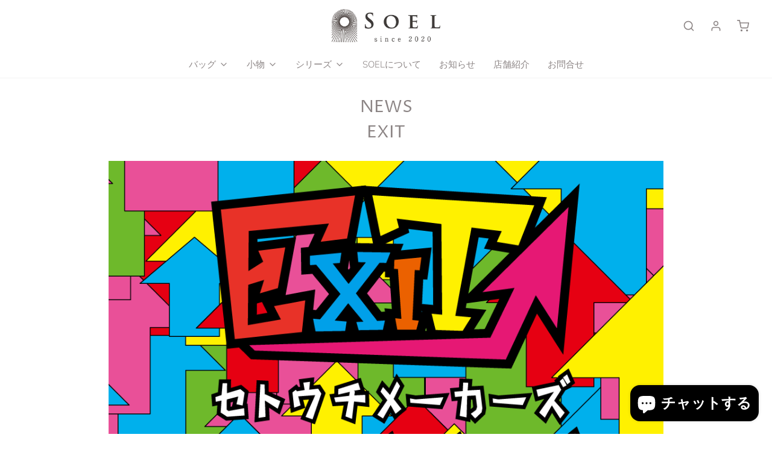

--- FILE ---
content_type: text/html; charset=utf-8
request_url: https://soel2020.com/blogs/news/tagged/exit
body_size: 26629
content:
<!DOCTYPE html>
<!--[if lt IE 7 ]><html class="no-js ie ie6" lang="en"> <![endif]-->
<!--[if IE 7 ]><html class="no-js ie ie7" lang="en"> <![endif]-->
<!--[if IE 8 ]><html class="no-js ie ie8" lang="en"> <![endif]-->
<!--[if (gte IE 9)|!(IE)]><!-->
<html class="no-js" lang="en">
<!--<![endif]-->
<head>

	<meta charset="utf-8">

	<!--[if lt IE 9]>
		<script src="//html5shim.googlecode.com/svn/trunk/html5.js"></script>
	<![endif]-->

	<title>
		NEWS &ndash; タグ付きの &quot;EXIT&quot; &ndash; SOEL
	</title>

	<script type="text/javascript">
		document.documentElement.className = document.documentElement.className.replace('no-js', 'js');
	</script>

	

	
		<meta name="viewport" content="width=device-width, initial-scale=1, shrink-to-fit=no">
	

	<!-- /snippets/social-meta-tags.liquid -->




<meta property="og:site_name" content="SOEL">
<meta property="og:url" content="https://soel2020.com/blogs/news/tagged/exit">
<meta property="og:title" content="NEWS">
<meta property="og:type" content="website">
<meta property="og:description" content="日常に寄り添い、彩りを添えるものづくり『SOEL（ソエル）』の公式オンラインショップです。いつの日も、私たちを照らす太陽のように、心をあたたかくするアイテムを。瀬戸内香川県東かがわ市からレザー（革）のバッグ（鞄）、ウォレット（財布）を展開しています。">






<meta name="twitter:card" content="summary_large_image">
<meta name="twitter:title" content="NEWS">
<meta name="twitter:description" content="日常に寄り添い、彩りを添えるものづくり『SOEL（ソエル）』の公式オンラインショップです。いつの日も、私たちを照らす太陽のように、心をあたたかくするアイテムを。瀬戸内香川県東かがわ市からレザー（革）のバッグ（鞄）、ウォレット（財布）を展開しています。">

	<style>
/*============================================================================
  Typography
==============================================================================*/





@font-face {
  font-family: "Proza Libre";
  font-weight: 400;
  font-style: normal;
  font-display: swap;
  src: url("//soel2020.com/cdn/fonts/proza_libre/prozalibre_n4.f0507b32b728d57643b7359f19cd41165a2ba3ad.woff2") format("woff2"),
       url("//soel2020.com/cdn/fonts/proza_libre/prozalibre_n4.11ea93e06205ad0e376283cb5b58368f304c1fe5.woff") format("woff");
}

@font-face {
  font-family: "Nunito Sans";
  font-weight: 300;
  font-style: normal;
  font-display: swap;
  src: url("//soel2020.com/cdn/fonts/nunito_sans/nunitosans_n3.dd449b0f52a6ad3150beb6eb8d82627ea34fcb52.woff2") format("woff2"),
       url("//soel2020.com/cdn/fonts/nunito_sans/nunitosans_n3.45928256bc616e1eba7b853895e4696fe2a37713.woff") format("woff");
}

@font-face {
  font-family: "Proza Libre";
  font-weight: 400;
  font-style: normal;
  font-display: swap;
  src: url("//soel2020.com/cdn/fonts/proza_libre/prozalibre_n4.f0507b32b728d57643b7359f19cd41165a2ba3ad.woff2") format("woff2"),
       url("//soel2020.com/cdn/fonts/proza_libre/prozalibre_n4.11ea93e06205ad0e376283cb5b58368f304c1fe5.woff") format("woff");
}




  @font-face {
  font-family: "Nunito Sans";
  font-weight: 400;
  font-style: normal;
  font-display: swap;
  src: url("//soel2020.com/cdn/fonts/nunito_sans/nunitosans_n4.0276fe080df0ca4e6a22d9cb55aed3ed5ba6b1da.woff2") format("woff2"),
       url("//soel2020.com/cdn/fonts/nunito_sans/nunitosans_n4.b4964bee2f5e7fd9c3826447e73afe2baad607b7.woff") format("woff");
}




  @font-face {
  font-family: "Nunito Sans";
  font-weight: 300;
  font-style: italic;
  font-display: swap;
  src: url("//soel2020.com/cdn/fonts/nunito_sans/nunitosans_i3.25cfe26d24b90b67b639ed9f5ce92c1998451bfe.woff2") format("woff2"),
       url("//soel2020.com/cdn/fonts/nunito_sans/nunitosans_i3.8b447d33bcae1ea38db366085c0903f48f832383.woff") format("woff");
}




  @font-face {
  font-family: "Nunito Sans";
  font-weight: 400;
  font-style: italic;
  font-display: swap;
  src: url("//soel2020.com/cdn/fonts/nunito_sans/nunitosans_i4.6e408730afac1484cf297c30b0e67c86d17fc586.woff2") format("woff2"),
       url("//soel2020.com/cdn/fonts/nunito_sans/nunitosans_i4.c9b6dcbfa43622b39a5990002775a8381942ae38.woff") format("woff");
}



/*============================================================================
  #General Variables
==============================================================================*/

:root {
  --page-background: #ffffff;

  --color-primary: #8c8585;
  --disabled-color-primary: rgba(140, 133, 133, 0.5);
  --color-primary-opacity: rgba(140, 133, 133, 0.03);
  --link-color: #8c8585;
  --active-link-color: #8c8585;

  --button-background-color: #8c8585;
  --button-background-hover-color: #8c8585;
  --button-background-hover-color-lighten: #989292;
  --button-text-color: #ffffff;

  --sale-color: #8c8585;
  --sale-text-color: #ffffff;
  --sale-color-faint: rgba(140, 133, 133, 0.1);
  --sold-out-color: #8c8585;
  --sold-out-text-color: #ffffff;

  --header-background: #ffffff;
  --header-text: #8c8585;
  --header-border-color: rgba(140, 133, 133, 0.1);
  --header-hover-background-color: rgba(140, 133, 133, 0.1);
  --header-overlay-text: #8c8585;

  --sticky-header-background: #ffffff;
  --sticky-header-text: #8c8585;
  --sticky-header-border: rgba(140, 133, 133, 0.1);

  --mobile-menu-text: #ffffff;
  --mobile-menu-background: #8c8585;
  --mobile-menu-border-color: rgba(255, 255, 255, 0.5);

  --footer-background: #ffffff;
  --footer-text: #414141;
  --footer-hover-background-color: rgba(65, 65, 65, 0.1);


  --pop-up-text: #333333;
  --pop-up-background: #e8edf1;

  --secondary-color: rgba(0, 0, 0, 1) !default;
  --select-padding: 5px;
  --select-radius: 2px !default;

  --border-color: rgba(140, 133, 133, 0.5);
  --border-search: rgba(140, 133, 133, 0.1);
  --border-color-subtle: rgba(140, 133, 133, 0.1);
  --border-color-subtle-darken: #7f7878;

  --color-scheme-light-background: #f3f3f3;
  --color-scheme-light-background-hover: rgba(243, 243, 243, 0.1);
  --color-scheme-light-text: #414141;
  --color-scheme-light-text-hover: rgba(65, 65, 65, 0.7);
  --color-scheme-light-input-hover: rgba(65, 65, 65, 0.1);

  --color-scheme-accent-background: #464646;
  --color-scheme-accent-background-hover: rgba(70, 70, 70, 0.1);
  --color-scheme-accent-text: #ffffff;
  --color-scheme-accent-text-hover: rgba(255, 255, 255, 0.7);
  --color-scheme-accent-input-hover: rgba(255, 255, 255, 0.1);

  --color-scheme-dark-background: #242424;
  --color-scheme-dark-background-hover: rgba(36, 36, 36, 0.1);
  --color-scheme-dark-text: #ffffff;
  --color-scheme-dark-text-hover: rgba(255, 255, 255, 0.7);
  --color-scheme-dark-input-hover: rgba(255, 255, 255, 0.1);

  --header-font-stack: "Proza Libre", sans-serif;
  --header-font-weight: 400;
  --header-font-style: normal;
  --header-font-transform: none;

  
  --header-letter-spacing: normal;
  

  --body-font-stack: "Nunito Sans", sans-serif;
  --body-font-weight: 300;
  --body-font-style: normal;
  --body-font-size-int: 15;
  --body-font-size: 15px;

  --subheading-font-stack: "Proza Libre", sans-serif;
  --subheading-font-weight: 400;
  --subheading-font-style: normal;
  --subheading-font-transform: none;
  --subheading-case: none;

  
  --heading-base: 28;
  --subheading-base: 14;
  --subheading-2-font-size: 16px;
  --subheading-2-line-height: 20px;
  --product-titles: 20;
  --subpage-header: 20;
  --subpage-header-px: 20px;
  --subpage-header-line-height: 28px;
  --heading-font-size: 28px;
  --heading-line-height: 36px;
  --subheading-font-size: 14px;
  --subheading-line-height: 18px;
  

  --color-image-overlay: #8f8e8c;
  --color-image-overlay-text: #ffffff;
  --image-overlay-opacity: calc(50 / 100);

  --flexslider-icon-eot: //soel2020.com/cdn/shop/t/10/assets/flexslider-icon.eot?v=70838442330258149421670813109;
  --flexslider-icon-eot-ie: //soel2020.com/cdn/shop/t/10/assets/flexslider-icon.eot%23iefix?v=2974;
  --flexslider-icon-woff: //soel2020.com/cdn/shop/t/10/assets/flexslider-icon.eot?v=70838442330258149421670813109;
  --flexslider-icon-ttf: //soel2020.com/cdn/shop/t/10/assets/flexslider-icon.eot?v=70838442330258149421670813109;
  --flexslider-icon-svg: //soel2020.com/cdn/shop/t/10/assets/flexslider-icon.eot?v=70838442330258149421670813109;

  --delete-button-png: //soel2020.com/cdn/shop/t/10/assets/delete.png?v=2974;
  --loader-svg: //soel2020.com/cdn/shop/t/10/assets/loader.svg?v=119822953187440061741670813109;

  
  --mobile-menu-link-transform: none;
  --mobile-menu-link-letter-spacing: 0;
  

  
  --buttons-transform: none;
  --buttons-letter-spacing: 0;
  

  
    --button-font-family: var(--body-font-stack);
    --button-font-weight: var(--body-font-weight);
    --button-font-style: var(--body-font-style);
    --button-font-size: var(--body-font-size);
  

  
    --button-font-size-int: var(--body-font-size-int);
  

  
    --subheading-letter-spacing: normal;
  

  
    --nav-font-family: var(--body-font-stack);
    --nav-font-weight: var(--body-font-weight);
    --nav-font-style: var(--body-font-style);
  

  
    --nav-text-transform: none;
    --nav-letter-spacing: 0;
  

  
    --nav-font-size-int: var(--body-font-size-int);
  

  --password-text-color: #000000;
  --password-error-background: #feebeb;
  --password-error-text: #7e1412;
  --password-login-background: #111111;
  --password-login-text: #b8b8b8;
  --password-btn-text: #ffffff;
  --password-btn-background: #000000;
  --password-btn-background-success: #4caf50;
  --success-color: #28a745;
  --error-color: #b94a48;
}
</style>


	<link rel="canonical" href="https://soel2020.com/blogs/news/tagged/exit" />

	<!-- CSS -->
	<style>
/*============================================================================
  Typography
==============================================================================*/





@font-face {
  font-family: "Proza Libre";
  font-weight: 400;
  font-style: normal;
  font-display: swap;
  src: url("//soel2020.com/cdn/fonts/proza_libre/prozalibre_n4.f0507b32b728d57643b7359f19cd41165a2ba3ad.woff2") format("woff2"),
       url("//soel2020.com/cdn/fonts/proza_libre/prozalibre_n4.11ea93e06205ad0e376283cb5b58368f304c1fe5.woff") format("woff");
}

@font-face {
  font-family: "Nunito Sans";
  font-weight: 300;
  font-style: normal;
  font-display: swap;
  src: url("//soel2020.com/cdn/fonts/nunito_sans/nunitosans_n3.dd449b0f52a6ad3150beb6eb8d82627ea34fcb52.woff2") format("woff2"),
       url("//soel2020.com/cdn/fonts/nunito_sans/nunitosans_n3.45928256bc616e1eba7b853895e4696fe2a37713.woff") format("woff");
}

@font-face {
  font-family: "Proza Libre";
  font-weight: 400;
  font-style: normal;
  font-display: swap;
  src: url("//soel2020.com/cdn/fonts/proza_libre/prozalibre_n4.f0507b32b728d57643b7359f19cd41165a2ba3ad.woff2") format("woff2"),
       url("//soel2020.com/cdn/fonts/proza_libre/prozalibre_n4.11ea93e06205ad0e376283cb5b58368f304c1fe5.woff") format("woff");
}




  @font-face {
  font-family: "Nunito Sans";
  font-weight: 400;
  font-style: normal;
  font-display: swap;
  src: url("//soel2020.com/cdn/fonts/nunito_sans/nunitosans_n4.0276fe080df0ca4e6a22d9cb55aed3ed5ba6b1da.woff2") format("woff2"),
       url("//soel2020.com/cdn/fonts/nunito_sans/nunitosans_n4.b4964bee2f5e7fd9c3826447e73afe2baad607b7.woff") format("woff");
}




  @font-face {
  font-family: "Nunito Sans";
  font-weight: 300;
  font-style: italic;
  font-display: swap;
  src: url("//soel2020.com/cdn/fonts/nunito_sans/nunitosans_i3.25cfe26d24b90b67b639ed9f5ce92c1998451bfe.woff2") format("woff2"),
       url("//soel2020.com/cdn/fonts/nunito_sans/nunitosans_i3.8b447d33bcae1ea38db366085c0903f48f832383.woff") format("woff");
}




  @font-face {
  font-family: "Nunito Sans";
  font-weight: 400;
  font-style: italic;
  font-display: swap;
  src: url("//soel2020.com/cdn/fonts/nunito_sans/nunitosans_i4.6e408730afac1484cf297c30b0e67c86d17fc586.woff2") format("woff2"),
       url("//soel2020.com/cdn/fonts/nunito_sans/nunitosans_i4.c9b6dcbfa43622b39a5990002775a8381942ae38.woff") format("woff");
}



/*============================================================================
  #General Variables
==============================================================================*/

:root {
  --page-background: #ffffff;

  --color-primary: #8c8585;
  --disabled-color-primary: rgba(140, 133, 133, 0.5);
  --color-primary-opacity: rgba(140, 133, 133, 0.03);
  --link-color: #8c8585;
  --active-link-color: #8c8585;

  --button-background-color: #8c8585;
  --button-background-hover-color: #8c8585;
  --button-background-hover-color-lighten: #989292;
  --button-text-color: #ffffff;

  --sale-color: #8c8585;
  --sale-text-color: #ffffff;
  --sale-color-faint: rgba(140, 133, 133, 0.1);
  --sold-out-color: #8c8585;
  --sold-out-text-color: #ffffff;

  --header-background: #ffffff;
  --header-text: #8c8585;
  --header-border-color: rgba(140, 133, 133, 0.1);
  --header-hover-background-color: rgba(140, 133, 133, 0.1);
  --header-overlay-text: #8c8585;

  --sticky-header-background: #ffffff;
  --sticky-header-text: #8c8585;
  --sticky-header-border: rgba(140, 133, 133, 0.1);

  --mobile-menu-text: #ffffff;
  --mobile-menu-background: #8c8585;
  --mobile-menu-border-color: rgba(255, 255, 255, 0.5);

  --footer-background: #ffffff;
  --footer-text: #414141;
  --footer-hover-background-color: rgba(65, 65, 65, 0.1);


  --pop-up-text: #333333;
  --pop-up-background: #e8edf1;

  --secondary-color: rgba(0, 0, 0, 1) !default;
  --select-padding: 5px;
  --select-radius: 2px !default;

  --border-color: rgba(140, 133, 133, 0.5);
  --border-search: rgba(140, 133, 133, 0.1);
  --border-color-subtle: rgba(140, 133, 133, 0.1);
  --border-color-subtle-darken: #7f7878;

  --color-scheme-light-background: #f3f3f3;
  --color-scheme-light-background-hover: rgba(243, 243, 243, 0.1);
  --color-scheme-light-text: #414141;
  --color-scheme-light-text-hover: rgba(65, 65, 65, 0.7);
  --color-scheme-light-input-hover: rgba(65, 65, 65, 0.1);

  --color-scheme-accent-background: #464646;
  --color-scheme-accent-background-hover: rgba(70, 70, 70, 0.1);
  --color-scheme-accent-text: #ffffff;
  --color-scheme-accent-text-hover: rgba(255, 255, 255, 0.7);
  --color-scheme-accent-input-hover: rgba(255, 255, 255, 0.1);

  --color-scheme-dark-background: #242424;
  --color-scheme-dark-background-hover: rgba(36, 36, 36, 0.1);
  --color-scheme-dark-text: #ffffff;
  --color-scheme-dark-text-hover: rgba(255, 255, 255, 0.7);
  --color-scheme-dark-input-hover: rgba(255, 255, 255, 0.1);

  --header-font-stack: "Proza Libre", sans-serif;
  --header-font-weight: 400;
  --header-font-style: normal;
  --header-font-transform: none;

  
  --header-letter-spacing: normal;
  

  --body-font-stack: "Nunito Sans", sans-serif;
  --body-font-weight: 300;
  --body-font-style: normal;
  --body-font-size-int: 15;
  --body-font-size: 15px;

  --subheading-font-stack: "Proza Libre", sans-serif;
  --subheading-font-weight: 400;
  --subheading-font-style: normal;
  --subheading-font-transform: none;
  --subheading-case: none;

  
  --heading-base: 28;
  --subheading-base: 14;
  --subheading-2-font-size: 16px;
  --subheading-2-line-height: 20px;
  --product-titles: 20;
  --subpage-header: 20;
  --subpage-header-px: 20px;
  --subpage-header-line-height: 28px;
  --heading-font-size: 28px;
  --heading-line-height: 36px;
  --subheading-font-size: 14px;
  --subheading-line-height: 18px;
  

  --color-image-overlay: #8f8e8c;
  --color-image-overlay-text: #ffffff;
  --image-overlay-opacity: calc(50 / 100);

  --flexslider-icon-eot: //soel2020.com/cdn/shop/t/10/assets/flexslider-icon.eot?v=70838442330258149421670813109;
  --flexslider-icon-eot-ie: //soel2020.com/cdn/shop/t/10/assets/flexslider-icon.eot%23iefix?v=2974;
  --flexslider-icon-woff: //soel2020.com/cdn/shop/t/10/assets/flexslider-icon.eot?v=70838442330258149421670813109;
  --flexslider-icon-ttf: //soel2020.com/cdn/shop/t/10/assets/flexslider-icon.eot?v=70838442330258149421670813109;
  --flexslider-icon-svg: //soel2020.com/cdn/shop/t/10/assets/flexslider-icon.eot?v=70838442330258149421670813109;

  --delete-button-png: //soel2020.com/cdn/shop/t/10/assets/delete.png?v=2974;
  --loader-svg: //soel2020.com/cdn/shop/t/10/assets/loader.svg?v=119822953187440061741670813109;

  
  --mobile-menu-link-transform: none;
  --mobile-menu-link-letter-spacing: 0;
  

  
  --buttons-transform: none;
  --buttons-letter-spacing: 0;
  

  
    --button-font-family: var(--body-font-stack);
    --button-font-weight: var(--body-font-weight);
    --button-font-style: var(--body-font-style);
    --button-font-size: var(--body-font-size);
  

  
    --button-font-size-int: var(--body-font-size-int);
  

  
    --subheading-letter-spacing: normal;
  

  
    --nav-font-family: var(--body-font-stack);
    --nav-font-weight: var(--body-font-weight);
    --nav-font-style: var(--body-font-style);
  

  
    --nav-text-transform: none;
    --nav-letter-spacing: 0;
  

  
    --nav-font-size-int: var(--body-font-size-int);
  

  --password-text-color: #000000;
  --password-error-background: #feebeb;
  --password-error-text: #7e1412;
  --password-login-background: #111111;
  --password-login-text: #b8b8b8;
  --password-btn-text: #ffffff;
  --password-btn-background: #000000;
  --password-btn-background-success: #4caf50;
  --success-color: #28a745;
  --error-color: #b94a48;
}
</style>


	
		<link rel="preload" href="//soel2020.com/cdn/shop/t/10/assets/theme-blog.min.css?v=98179309280252799941670813109" as="style">
	  	<link href="//soel2020.com/cdn/shop/t/10/assets/theme-blog.min.css?v=98179309280252799941670813109" rel="stylesheet" type="text/css" media="all" />
	

	<link href="//soel2020.com/cdn/shop/t/10/assets/custom.css?v=175926425498405483871681450247" rel="stylesheet" type="text/css" media="all" />

	



	
		<link rel="shortcut icon" href="//soel2020.com/cdn/shop/files/75397c6a3f60809c86271d3439762845_32x32.png?v=1614789059" type="image/png">
	

	<link rel="sitemap" type="application/xml" title="Sitemap" href="/sitemap.xml" />

	<script>window.performance && window.performance.mark && window.performance.mark('shopify.content_for_header.start');</script><meta name="facebook-domain-verification" content="wvnczb0t9z8nbdcu1tebv2oafoq6z3">
<meta name="facebook-domain-verification" content="ia5x1nc4i8bn6azhgesq0i2eseuz4s">
<meta name="google-site-verification" content="3nTEODmzDSl3gg05I9bUMIFs1GWExr0WblCGyf0H3uA">
<meta id="shopify-digital-wallet" name="shopify-digital-wallet" content="/51617661093/digital_wallets/dialog">
<meta name="shopify-checkout-api-token" content="53c60822426014ca8ae9074192f457cc">
<link rel="alternate" type="application/atom+xml" title="Feed" href="/blogs/news/tagged/exit.atom" />
<script async="async" src="/checkouts/internal/preloads.js?locale=ja-JP"></script>
<link rel="preconnect" href="https://shop.app" crossorigin="anonymous">
<script async="async" src="https://shop.app/checkouts/internal/preloads.js?locale=ja-JP&shop_id=51617661093" crossorigin="anonymous"></script>
<script id="apple-pay-shop-capabilities" type="application/json">{"shopId":51617661093,"countryCode":"JP","currencyCode":"JPY","merchantCapabilities":["supports3DS"],"merchantId":"gid:\/\/shopify\/Shop\/51617661093","merchantName":"SOEL","requiredBillingContactFields":["postalAddress","email","phone"],"requiredShippingContactFields":["postalAddress","email","phone"],"shippingType":"shipping","supportedNetworks":["visa","masterCard","amex","jcb","discover"],"total":{"type":"pending","label":"SOEL","amount":"1.00"},"shopifyPaymentsEnabled":true,"supportsSubscriptions":true}</script>
<script id="shopify-features" type="application/json">{"accessToken":"53c60822426014ca8ae9074192f457cc","betas":["rich-media-storefront-analytics"],"domain":"soel2020.com","predictiveSearch":false,"shopId":51617661093,"locale":"ja"}</script>
<script>var Shopify = Shopify || {};
Shopify.shop = "soel2020.myshopify.com";
Shopify.locale = "ja";
Shopify.currency = {"active":"JPY","rate":"1.0"};
Shopify.country = "JP";
Shopify.theme = {"name":"SOEL_ver.4","id":132021321893,"schema_name":"Envy","schema_version":"27.0.0","theme_store_id":411,"role":"main"};
Shopify.theme.handle = "null";
Shopify.theme.style = {"id":null,"handle":null};
Shopify.cdnHost = "soel2020.com/cdn";
Shopify.routes = Shopify.routes || {};
Shopify.routes.root = "/";</script>
<script type="module">!function(o){(o.Shopify=o.Shopify||{}).modules=!0}(window);</script>
<script>!function(o){function n(){var o=[];function n(){o.push(Array.prototype.slice.apply(arguments))}return n.q=o,n}var t=o.Shopify=o.Shopify||{};t.loadFeatures=n(),t.autoloadFeatures=n()}(window);</script>
<script>
  window.ShopifyPay = window.ShopifyPay || {};
  window.ShopifyPay.apiHost = "shop.app\/pay";
  window.ShopifyPay.redirectState = null;
</script>
<script id="shop-js-analytics" type="application/json">{"pageType":"blog"}</script>
<script defer="defer" async type="module" src="//soel2020.com/cdn/shopifycloud/shop-js/modules/v2/client.init-shop-cart-sync_CZKilf07.ja.esm.js"></script>
<script defer="defer" async type="module" src="//soel2020.com/cdn/shopifycloud/shop-js/modules/v2/chunk.common_rlhnONO2.esm.js"></script>
<script type="module">
  await import("//soel2020.com/cdn/shopifycloud/shop-js/modules/v2/client.init-shop-cart-sync_CZKilf07.ja.esm.js");
await import("//soel2020.com/cdn/shopifycloud/shop-js/modules/v2/chunk.common_rlhnONO2.esm.js");

  window.Shopify.SignInWithShop?.initShopCartSync?.({"fedCMEnabled":true,"windoidEnabled":true});

</script>
<script>
  window.Shopify = window.Shopify || {};
  if (!window.Shopify.featureAssets) window.Shopify.featureAssets = {};
  window.Shopify.featureAssets['shop-js'] = {"shop-cart-sync":["modules/v2/client.shop-cart-sync_BwCHLH8C.ja.esm.js","modules/v2/chunk.common_rlhnONO2.esm.js"],"init-fed-cm":["modules/v2/client.init-fed-cm_CQXj6EwP.ja.esm.js","modules/v2/chunk.common_rlhnONO2.esm.js"],"shop-button":["modules/v2/client.shop-button_B7JE2zCc.ja.esm.js","modules/v2/chunk.common_rlhnONO2.esm.js"],"init-windoid":["modules/v2/client.init-windoid_DQ9csUH7.ja.esm.js","modules/v2/chunk.common_rlhnONO2.esm.js"],"shop-cash-offers":["modules/v2/client.shop-cash-offers_DxEVlT9h.ja.esm.js","modules/v2/chunk.common_rlhnONO2.esm.js","modules/v2/chunk.modal_BI56FOb0.esm.js"],"shop-toast-manager":["modules/v2/client.shop-toast-manager_BE8_-kNb.ja.esm.js","modules/v2/chunk.common_rlhnONO2.esm.js"],"init-shop-email-lookup-coordinator":["modules/v2/client.init-shop-email-lookup-coordinator_BgbPPTAQ.ja.esm.js","modules/v2/chunk.common_rlhnONO2.esm.js"],"pay-button":["modules/v2/client.pay-button_hoKCMeMC.ja.esm.js","modules/v2/chunk.common_rlhnONO2.esm.js"],"avatar":["modules/v2/client.avatar_BTnouDA3.ja.esm.js"],"init-shop-cart-sync":["modules/v2/client.init-shop-cart-sync_CZKilf07.ja.esm.js","modules/v2/chunk.common_rlhnONO2.esm.js"],"shop-login-button":["modules/v2/client.shop-login-button_BXDQHqjj.ja.esm.js","modules/v2/chunk.common_rlhnONO2.esm.js","modules/v2/chunk.modal_BI56FOb0.esm.js"],"init-customer-accounts-sign-up":["modules/v2/client.init-customer-accounts-sign-up_C3NeUvFd.ja.esm.js","modules/v2/client.shop-login-button_BXDQHqjj.ja.esm.js","modules/v2/chunk.common_rlhnONO2.esm.js","modules/v2/chunk.modal_BI56FOb0.esm.js"],"init-shop-for-new-customer-accounts":["modules/v2/client.init-shop-for-new-customer-accounts_D-v2xi0b.ja.esm.js","modules/v2/client.shop-login-button_BXDQHqjj.ja.esm.js","modules/v2/chunk.common_rlhnONO2.esm.js","modules/v2/chunk.modal_BI56FOb0.esm.js"],"init-customer-accounts":["modules/v2/client.init-customer-accounts_Cciaq_Mb.ja.esm.js","modules/v2/client.shop-login-button_BXDQHqjj.ja.esm.js","modules/v2/chunk.common_rlhnONO2.esm.js","modules/v2/chunk.modal_BI56FOb0.esm.js"],"shop-follow-button":["modules/v2/client.shop-follow-button_CM9l58Wl.ja.esm.js","modules/v2/chunk.common_rlhnONO2.esm.js","modules/v2/chunk.modal_BI56FOb0.esm.js"],"lead-capture":["modules/v2/client.lead-capture_oVhdpGxe.ja.esm.js","modules/v2/chunk.common_rlhnONO2.esm.js","modules/v2/chunk.modal_BI56FOb0.esm.js"],"checkout-modal":["modules/v2/client.checkout-modal_BbgmKIDX.ja.esm.js","modules/v2/chunk.common_rlhnONO2.esm.js","modules/v2/chunk.modal_BI56FOb0.esm.js"],"shop-login":["modules/v2/client.shop-login_BRorRhgW.ja.esm.js","modules/v2/chunk.common_rlhnONO2.esm.js","modules/v2/chunk.modal_BI56FOb0.esm.js"],"payment-terms":["modules/v2/client.payment-terms_Ba4TR13R.ja.esm.js","modules/v2/chunk.common_rlhnONO2.esm.js","modules/v2/chunk.modal_BI56FOb0.esm.js"]};
</script>
<script>(function() {
  var isLoaded = false;
  function asyncLoad() {
    if (isLoaded) return;
    isLoaded = true;
    var urls = ["\/\/shopify.privy.com\/widget.js?shop=soel2020.myshopify.com","\/\/cdn.shopify.com\/proxy\/b132e7e3ced9ee3f2df665102d9ced28bb64aa9e8fdda825ad85644dff68bef6\/shippingmanagerprod.blob.core.windows.net\/haisoshippingmaster\/soel2020.myshopify.com_haiso_datetimespecific.js?v=20221128105324\u0026shop=soel2020.myshopify.com\u0026sp-cache-control=cHVibGljLCBtYXgtYWdlPTkwMA","https:\/\/cdn.nfcube.com\/instafeed-67b20f2a0dd718d6c5c03518565c7155.js?shop=soel2020.myshopify.com"];
    for (var i = 0; i < urls.length; i++) {
      var s = document.createElement('script');
      s.type = 'text/javascript';
      s.async = true;
      s.src = urls[i];
      var x = document.getElementsByTagName('script')[0];
      x.parentNode.insertBefore(s, x);
    }
  };
  if(window.attachEvent) {
    window.attachEvent('onload', asyncLoad);
  } else {
    window.addEventListener('load', asyncLoad, false);
  }
})();</script>
<script id="__st">var __st={"a":51617661093,"offset":32400,"reqid":"843c96bb-7494-4540-81e8-69679a3e4162-1768984339","pageurl":"soel2020.com\/blogs\/news\/tagged\/exit","s":"blogs-73727770789","u":"0fe0cfe64ddc","p":"blog","rtyp":"blog","rid":73727770789};</script>
<script>window.ShopifyPaypalV4VisibilityTracking = true;</script>
<script id="captcha-bootstrap">!function(){'use strict';const t='contact',e='account',n='new_comment',o=[[t,t],['blogs',n],['comments',n],[t,'customer']],c=[[e,'customer_login'],[e,'guest_login'],[e,'recover_customer_password'],[e,'create_customer']],r=t=>t.map((([t,e])=>`form[action*='/${t}']:not([data-nocaptcha='true']) input[name='form_type'][value='${e}']`)).join(','),a=t=>()=>t?[...document.querySelectorAll(t)].map((t=>t.form)):[];function s(){const t=[...o],e=r(t);return a(e)}const i='password',u='form_key',d=['recaptcha-v3-token','g-recaptcha-response','h-captcha-response',i],f=()=>{try{return window.sessionStorage}catch{return}},m='__shopify_v',_=t=>t.elements[u];function p(t,e,n=!1){try{const o=window.sessionStorage,c=JSON.parse(o.getItem(e)),{data:r}=function(t){const{data:e,action:n}=t;return t[m]||n?{data:e,action:n}:{data:t,action:n}}(c);for(const[e,n]of Object.entries(r))t.elements[e]&&(t.elements[e].value=n);n&&o.removeItem(e)}catch(o){console.error('form repopulation failed',{error:o})}}const l='form_type',E='cptcha';function T(t){t.dataset[E]=!0}const w=window,h=w.document,L='Shopify',v='ce_forms',y='captcha';let A=!1;((t,e)=>{const n=(g='f06e6c50-85a8-45c8-87d0-21a2b65856fe',I='https://cdn.shopify.com/shopifycloud/storefront-forms-hcaptcha/ce_storefront_forms_captcha_hcaptcha.v1.5.2.iife.js',D={infoText:'hCaptchaによる保護',privacyText:'プライバシー',termsText:'利用規約'},(t,e,n)=>{const o=w[L][v],c=o.bindForm;if(c)return c(t,g,e,D).then(n);var r;o.q.push([[t,g,e,D],n]),r=I,A||(h.body.append(Object.assign(h.createElement('script'),{id:'captcha-provider',async:!0,src:r})),A=!0)});var g,I,D;w[L]=w[L]||{},w[L][v]=w[L][v]||{},w[L][v].q=[],w[L][y]=w[L][y]||{},w[L][y].protect=function(t,e){n(t,void 0,e),T(t)},Object.freeze(w[L][y]),function(t,e,n,w,h,L){const[v,y,A,g]=function(t,e,n){const i=e?o:[],u=t?c:[],d=[...i,...u],f=r(d),m=r(i),_=r(d.filter((([t,e])=>n.includes(e))));return[a(f),a(m),a(_),s()]}(w,h,L),I=t=>{const e=t.target;return e instanceof HTMLFormElement?e:e&&e.form},D=t=>v().includes(t);t.addEventListener('submit',(t=>{const e=I(t);if(!e)return;const n=D(e)&&!e.dataset.hcaptchaBound&&!e.dataset.recaptchaBound,o=_(e),c=g().includes(e)&&(!o||!o.value);(n||c)&&t.preventDefault(),c&&!n&&(function(t){try{if(!f())return;!function(t){const e=f();if(!e)return;const n=_(t);if(!n)return;const o=n.value;o&&e.removeItem(o)}(t);const e=Array.from(Array(32),(()=>Math.random().toString(36)[2])).join('');!function(t,e){_(t)||t.append(Object.assign(document.createElement('input'),{type:'hidden',name:u})),t.elements[u].value=e}(t,e),function(t,e){const n=f();if(!n)return;const o=[...t.querySelectorAll(`input[type='${i}']`)].map((({name:t})=>t)),c=[...d,...o],r={};for(const[a,s]of new FormData(t).entries())c.includes(a)||(r[a]=s);n.setItem(e,JSON.stringify({[m]:1,action:t.action,data:r}))}(t,e)}catch(e){console.error('failed to persist form',e)}}(e),e.submit())}));const S=(t,e)=>{t&&!t.dataset[E]&&(n(t,e.some((e=>e===t))),T(t))};for(const o of['focusin','change'])t.addEventListener(o,(t=>{const e=I(t);D(e)&&S(e,y())}));const B=e.get('form_key'),M=e.get(l),P=B&&M;t.addEventListener('DOMContentLoaded',(()=>{const t=y();if(P)for(const e of t)e.elements[l].value===M&&p(e,B);[...new Set([...A(),...v().filter((t=>'true'===t.dataset.shopifyCaptcha))])].forEach((e=>S(e,t)))}))}(h,new URLSearchParams(w.location.search),n,t,e,['guest_login'])})(!0,!0)}();</script>
<script integrity="sha256-4kQ18oKyAcykRKYeNunJcIwy7WH5gtpwJnB7kiuLZ1E=" data-source-attribution="shopify.loadfeatures" defer="defer" src="//soel2020.com/cdn/shopifycloud/storefront/assets/storefront/load_feature-a0a9edcb.js" crossorigin="anonymous"></script>
<script crossorigin="anonymous" defer="defer" src="//soel2020.com/cdn/shopifycloud/storefront/assets/shopify_pay/storefront-65b4c6d7.js?v=20250812"></script>
<script data-source-attribution="shopify.dynamic_checkout.dynamic.init">var Shopify=Shopify||{};Shopify.PaymentButton=Shopify.PaymentButton||{isStorefrontPortableWallets:!0,init:function(){window.Shopify.PaymentButton.init=function(){};var t=document.createElement("script");t.src="https://soel2020.com/cdn/shopifycloud/portable-wallets/latest/portable-wallets.ja.js",t.type="module",document.head.appendChild(t)}};
</script>
<script data-source-attribution="shopify.dynamic_checkout.buyer_consent">
  function portableWalletsHideBuyerConsent(e){var t=document.getElementById("shopify-buyer-consent"),n=document.getElementById("shopify-subscription-policy-button");t&&n&&(t.classList.add("hidden"),t.setAttribute("aria-hidden","true"),n.removeEventListener("click",e))}function portableWalletsShowBuyerConsent(e){var t=document.getElementById("shopify-buyer-consent"),n=document.getElementById("shopify-subscription-policy-button");t&&n&&(t.classList.remove("hidden"),t.removeAttribute("aria-hidden"),n.addEventListener("click",e))}window.Shopify?.PaymentButton&&(window.Shopify.PaymentButton.hideBuyerConsent=portableWalletsHideBuyerConsent,window.Shopify.PaymentButton.showBuyerConsent=portableWalletsShowBuyerConsent);
</script>
<script data-source-attribution="shopify.dynamic_checkout.cart.bootstrap">document.addEventListener("DOMContentLoaded",(function(){function t(){return document.querySelector("shopify-accelerated-checkout-cart, shopify-accelerated-checkout")}if(t())Shopify.PaymentButton.init();else{new MutationObserver((function(e,n){t()&&(Shopify.PaymentButton.init(),n.disconnect())})).observe(document.body,{childList:!0,subtree:!0})}}));
</script>
<link id="shopify-accelerated-checkout-styles" rel="stylesheet" media="screen" href="https://soel2020.com/cdn/shopifycloud/portable-wallets/latest/accelerated-checkout-backwards-compat.css" crossorigin="anonymous">
<style id="shopify-accelerated-checkout-cart">
        #shopify-buyer-consent {
  margin-top: 1em;
  display: inline-block;
  width: 100%;
}

#shopify-buyer-consent.hidden {
  display: none;
}

#shopify-subscription-policy-button {
  background: none;
  border: none;
  padding: 0;
  text-decoration: underline;
  font-size: inherit;
  cursor: pointer;
}

#shopify-subscription-policy-button::before {
  box-shadow: none;
}

      </style>

<script>window.performance && window.performance.mark && window.performance.mark('shopify.content_for_header.end');</script>

	<script type="text/javascript">
	window.lazySizesConfig = window.lazySizesConfig || {};
	window.lazySizesConfig.rias = window.lazySizesConfig.rias || {};

	// configure available widths to replace with the {width} placeholder
	window.lazySizesConfig.rias.widths = [150, 300, 600, 900, 1200, 1500, 1800, 2100];

	window.wetheme = {
		name: 'Envy',
	};
	</script>

	

	<script defer type="module" src="//soel2020.com/cdn/shop/t/10/assets/theme.min.js?v=115956996754544873491670813109"></script>
	<script defer nomodule src="//soel2020.com/cdn/shop/t/10/assets/theme.legacy.min.js?v=120831136126122178121670813109"></script>
  <script src="https://js.smartpay.co/messaging.js"
    data-merchant="pk_live_CLEodM2IgUXCsZQP3JmrpC" defer="defer"></script>

  <script src="https://ajax.googleapis.com/ajax/libs/jquery/3.4.1/jquery.min.js"></script>
  <script src="//soel2020.com/cdn/shop/t/10/assets/other.js?v=92594947169806803541670813109" type="text/javascript"></script>
  <link href="//soel2020.com/cdn/shop/t/10/assets/other.css?v=183194870516872709241673511305" rel="stylesheet" type="text/css" media="all" />

   

  <link rel="preconnect" href="https://fonts.googleapis.com"><link rel="preconnect" href="https://fonts.gstatic.com" crossorigin>
  <link href="https://fonts.googleapis.com/css2?family=Noto+Serif+JP&display=swap" rel="stylesheet">
  <link rel="stylesheet" type="text/css" href="//cdn.jsdelivr.net/npm/slick-carousel@1.8.1/slick/slick.css"/>
  <script type="text/javascript" src="//cdn.jsdelivr.net/npm/slick-carousel@1.8.1/slick/slick.min.js"></script>
<script src="https://cdn.shopify.com/extensions/e8878072-2f6b-4e89-8082-94b04320908d/inbox-1254/assets/inbox-chat-loader.js" type="text/javascript" defer="defer"></script>
<meta property="og:image" content="https://cdn.shopify.com/s/files/1/0516/1766/1093/files/074d148ae83ee7e4f210e1902ef93ec3_4b616d5a-0f10-4ad9-9409-e58185a31dd0.gif?v=1626339664" />
<meta property="og:image:secure_url" content="https://cdn.shopify.com/s/files/1/0516/1766/1093/files/074d148ae83ee7e4f210e1902ef93ec3_4b616d5a-0f10-4ad9-9409-e58185a31dd0.gif?v=1626339664" />
<meta property="og:image:width" content="1200" />
<meta property="og:image:height" content="628" />
<link href="https://monorail-edge.shopifysvc.com" rel="dns-prefetch">
<script>(function(){if ("sendBeacon" in navigator && "performance" in window) {try {var session_token_from_headers = performance.getEntriesByType('navigation')[0].serverTiming.find(x => x.name == '_s').description;} catch {var session_token_from_headers = undefined;}var session_cookie_matches = document.cookie.match(/_shopify_s=([^;]*)/);var session_token_from_cookie = session_cookie_matches && session_cookie_matches.length === 2 ? session_cookie_matches[1] : "";var session_token = session_token_from_headers || session_token_from_cookie || "";function handle_abandonment_event(e) {var entries = performance.getEntries().filter(function(entry) {return /monorail-edge.shopifysvc.com/.test(entry.name);});if (!window.abandonment_tracked && entries.length === 0) {window.abandonment_tracked = true;var currentMs = Date.now();var navigation_start = performance.timing.navigationStart;var payload = {shop_id: 51617661093,url: window.location.href,navigation_start,duration: currentMs - navigation_start,session_token,page_type: "blog"};window.navigator.sendBeacon("https://monorail-edge.shopifysvc.com/v1/produce", JSON.stringify({schema_id: "online_store_buyer_site_abandonment/1.1",payload: payload,metadata: {event_created_at_ms: currentMs,event_sent_at_ms: currentMs}}));}}window.addEventListener('pagehide', handle_abandonment_event);}}());</script>
<script id="web-pixels-manager-setup">(function e(e,d,r,n,o){if(void 0===o&&(o={}),!Boolean(null===(a=null===(i=window.Shopify)||void 0===i?void 0:i.analytics)||void 0===a?void 0:a.replayQueue)){var i,a;window.Shopify=window.Shopify||{};var t=window.Shopify;t.analytics=t.analytics||{};var s=t.analytics;s.replayQueue=[],s.publish=function(e,d,r){return s.replayQueue.push([e,d,r]),!0};try{self.performance.mark("wpm:start")}catch(e){}var l=function(){var e={modern:/Edge?\/(1{2}[4-9]|1[2-9]\d|[2-9]\d{2}|\d{4,})\.\d+(\.\d+|)|Firefox\/(1{2}[4-9]|1[2-9]\d|[2-9]\d{2}|\d{4,})\.\d+(\.\d+|)|Chrom(ium|e)\/(9{2}|\d{3,})\.\d+(\.\d+|)|(Maci|X1{2}).+ Version\/(15\.\d+|(1[6-9]|[2-9]\d|\d{3,})\.\d+)([,.]\d+|)( \(\w+\)|)( Mobile\/\w+|) Safari\/|Chrome.+OPR\/(9{2}|\d{3,})\.\d+\.\d+|(CPU[ +]OS|iPhone[ +]OS|CPU[ +]iPhone|CPU IPhone OS|CPU iPad OS)[ +]+(15[._]\d+|(1[6-9]|[2-9]\d|\d{3,})[._]\d+)([._]\d+|)|Android:?[ /-](13[3-9]|1[4-9]\d|[2-9]\d{2}|\d{4,})(\.\d+|)(\.\d+|)|Android.+Firefox\/(13[5-9]|1[4-9]\d|[2-9]\d{2}|\d{4,})\.\d+(\.\d+|)|Android.+Chrom(ium|e)\/(13[3-9]|1[4-9]\d|[2-9]\d{2}|\d{4,})\.\d+(\.\d+|)|SamsungBrowser\/([2-9]\d|\d{3,})\.\d+/,legacy:/Edge?\/(1[6-9]|[2-9]\d|\d{3,})\.\d+(\.\d+|)|Firefox\/(5[4-9]|[6-9]\d|\d{3,})\.\d+(\.\d+|)|Chrom(ium|e)\/(5[1-9]|[6-9]\d|\d{3,})\.\d+(\.\d+|)([\d.]+$|.*Safari\/(?![\d.]+ Edge\/[\d.]+$))|(Maci|X1{2}).+ Version\/(10\.\d+|(1[1-9]|[2-9]\d|\d{3,})\.\d+)([,.]\d+|)( \(\w+\)|)( Mobile\/\w+|) Safari\/|Chrome.+OPR\/(3[89]|[4-9]\d|\d{3,})\.\d+\.\d+|(CPU[ +]OS|iPhone[ +]OS|CPU[ +]iPhone|CPU IPhone OS|CPU iPad OS)[ +]+(10[._]\d+|(1[1-9]|[2-9]\d|\d{3,})[._]\d+)([._]\d+|)|Android:?[ /-](13[3-9]|1[4-9]\d|[2-9]\d{2}|\d{4,})(\.\d+|)(\.\d+|)|Mobile Safari.+OPR\/([89]\d|\d{3,})\.\d+\.\d+|Android.+Firefox\/(13[5-9]|1[4-9]\d|[2-9]\d{2}|\d{4,})\.\d+(\.\d+|)|Android.+Chrom(ium|e)\/(13[3-9]|1[4-9]\d|[2-9]\d{2}|\d{4,})\.\d+(\.\d+|)|Android.+(UC? ?Browser|UCWEB|U3)[ /]?(15\.([5-9]|\d{2,})|(1[6-9]|[2-9]\d|\d{3,})\.\d+)\.\d+|SamsungBrowser\/(5\.\d+|([6-9]|\d{2,})\.\d+)|Android.+MQ{2}Browser\/(14(\.(9|\d{2,})|)|(1[5-9]|[2-9]\d|\d{3,})(\.\d+|))(\.\d+|)|K[Aa][Ii]OS\/(3\.\d+|([4-9]|\d{2,})\.\d+)(\.\d+|)/},d=e.modern,r=e.legacy,n=navigator.userAgent;return n.match(d)?"modern":n.match(r)?"legacy":"unknown"}(),u="modern"===l?"modern":"legacy",c=(null!=n?n:{modern:"",legacy:""})[u],f=function(e){return[e.baseUrl,"/wpm","/b",e.hashVersion,"modern"===e.buildTarget?"m":"l",".js"].join("")}({baseUrl:d,hashVersion:r,buildTarget:u}),m=function(e){var d=e.version,r=e.bundleTarget,n=e.surface,o=e.pageUrl,i=e.monorailEndpoint;return{emit:function(e){var a=e.status,t=e.errorMsg,s=(new Date).getTime(),l=JSON.stringify({metadata:{event_sent_at_ms:s},events:[{schema_id:"web_pixels_manager_load/3.1",payload:{version:d,bundle_target:r,page_url:o,status:a,surface:n,error_msg:t},metadata:{event_created_at_ms:s}}]});if(!i)return console&&console.warn&&console.warn("[Web Pixels Manager] No Monorail endpoint provided, skipping logging."),!1;try{return self.navigator.sendBeacon.bind(self.navigator)(i,l)}catch(e){}var u=new XMLHttpRequest;try{return u.open("POST",i,!0),u.setRequestHeader("Content-Type","text/plain"),u.send(l),!0}catch(e){return console&&console.warn&&console.warn("[Web Pixels Manager] Got an unhandled error while logging to Monorail."),!1}}}}({version:r,bundleTarget:l,surface:e.surface,pageUrl:self.location.href,monorailEndpoint:e.monorailEndpoint});try{o.browserTarget=l,function(e){var d=e.src,r=e.async,n=void 0===r||r,o=e.onload,i=e.onerror,a=e.sri,t=e.scriptDataAttributes,s=void 0===t?{}:t,l=document.createElement("script"),u=document.querySelector("head"),c=document.querySelector("body");if(l.async=n,l.src=d,a&&(l.integrity=a,l.crossOrigin="anonymous"),s)for(var f in s)if(Object.prototype.hasOwnProperty.call(s,f))try{l.dataset[f]=s[f]}catch(e){}if(o&&l.addEventListener("load",o),i&&l.addEventListener("error",i),u)u.appendChild(l);else{if(!c)throw new Error("Did not find a head or body element to append the script");c.appendChild(l)}}({src:f,async:!0,onload:function(){if(!function(){var e,d;return Boolean(null===(d=null===(e=window.Shopify)||void 0===e?void 0:e.analytics)||void 0===d?void 0:d.initialized)}()){var d=window.webPixelsManager.init(e)||void 0;if(d){var r=window.Shopify.analytics;r.replayQueue.forEach((function(e){var r=e[0],n=e[1],o=e[2];d.publishCustomEvent(r,n,o)})),r.replayQueue=[],r.publish=d.publishCustomEvent,r.visitor=d.visitor,r.initialized=!0}}},onerror:function(){return m.emit({status:"failed",errorMsg:"".concat(f," has failed to load")})},sri:function(e){var d=/^sha384-[A-Za-z0-9+/=]+$/;return"string"==typeof e&&d.test(e)}(c)?c:"",scriptDataAttributes:o}),m.emit({status:"loading"})}catch(e){m.emit({status:"failed",errorMsg:(null==e?void 0:e.message)||"Unknown error"})}}})({shopId: 51617661093,storefrontBaseUrl: "https://soel2020.com",extensionsBaseUrl: "https://extensions.shopifycdn.com/cdn/shopifycloud/web-pixels-manager",monorailEndpoint: "https://monorail-edge.shopifysvc.com/unstable/produce_batch",surface: "storefront-renderer",enabledBetaFlags: ["2dca8a86"],webPixelsConfigList: [{"id":"650117285","configuration":"{\"config\":\"{\\\"pixel_id\\\":\\\"G-6X46YQD247\\\",\\\"target_country\\\":\\\"JP\\\",\\\"gtag_events\\\":[{\\\"type\\\":\\\"search\\\",\\\"action_label\\\":[\\\"G-6X46YQD247\\\",\\\"AW-11222681669\\\/-ukYCOrDjKwYEMWQsucp\\\"]},{\\\"type\\\":\\\"begin_checkout\\\",\\\"action_label\\\":[\\\"G-6X46YQD247\\\",\\\"AW-11222681669\\\/K0ycCPHKjKwYEMWQsucp\\\"]},{\\\"type\\\":\\\"view_item\\\",\\\"action_label\\\":[\\\"G-6X46YQD247\\\",\\\"AW-11222681669\\\/UAJtCOfDjKwYEMWQsucp\\\",\\\"MC-7E956SHXLS\\\"]},{\\\"type\\\":\\\"purchase\\\",\\\"action_label\\\":[\\\"G-6X46YQD247\\\",\\\"AW-11222681669\\\/PJG1COHDjKwYEMWQsucp\\\",\\\"MC-7E956SHXLS\\\"]},{\\\"type\\\":\\\"page_view\\\",\\\"action_label\\\":[\\\"G-6X46YQD247\\\",\\\"AW-11222681669\\\/q7YwCOTDjKwYEMWQsucp\\\",\\\"MC-7E956SHXLS\\\"]},{\\\"type\\\":\\\"add_payment_info\\\",\\\"action_label\\\":[\\\"G-6X46YQD247\\\",\\\"AW-11222681669\\\/IGs2CPTKjKwYEMWQsucp\\\"]},{\\\"type\\\":\\\"add_to_cart\\\",\\\"action_label\\\":[\\\"G-6X46YQD247\\\",\\\"AW-11222681669\\\/XBo7CO3DjKwYEMWQsucp\\\"]}],\\\"enable_monitoring_mode\\\":false}\"}","eventPayloadVersion":"v1","runtimeContext":"OPEN","scriptVersion":"b2a88bafab3e21179ed38636efcd8a93","type":"APP","apiClientId":1780363,"privacyPurposes":[],"dataSharingAdjustments":{"protectedCustomerApprovalScopes":["read_customer_address","read_customer_email","read_customer_name","read_customer_personal_data","read_customer_phone"]}},{"id":"253591717","configuration":"{\"pixel_id\":\"559892672181031\",\"pixel_type\":\"facebook_pixel\",\"metaapp_system_user_token\":\"-\"}","eventPayloadVersion":"v1","runtimeContext":"OPEN","scriptVersion":"ca16bc87fe92b6042fbaa3acc2fbdaa6","type":"APP","apiClientId":2329312,"privacyPurposes":["ANALYTICS","MARKETING","SALE_OF_DATA"],"dataSharingAdjustments":{"protectedCustomerApprovalScopes":["read_customer_address","read_customer_email","read_customer_name","read_customer_personal_data","read_customer_phone"]}},{"id":"shopify-app-pixel","configuration":"{}","eventPayloadVersion":"v1","runtimeContext":"STRICT","scriptVersion":"0450","apiClientId":"shopify-pixel","type":"APP","privacyPurposes":["ANALYTICS","MARKETING"]},{"id":"shopify-custom-pixel","eventPayloadVersion":"v1","runtimeContext":"LAX","scriptVersion":"0450","apiClientId":"shopify-pixel","type":"CUSTOM","privacyPurposes":["ANALYTICS","MARKETING"]}],isMerchantRequest: false,initData: {"shop":{"name":"SOEL","paymentSettings":{"currencyCode":"JPY"},"myshopifyDomain":"soel2020.myshopify.com","countryCode":"JP","storefrontUrl":"https:\/\/soel2020.com"},"customer":null,"cart":null,"checkout":null,"productVariants":[],"purchasingCompany":null},},"https://soel2020.com/cdn","fcfee988w5aeb613cpc8e4bc33m6693e112",{"modern":"","legacy":""},{"shopId":"51617661093","storefrontBaseUrl":"https:\/\/soel2020.com","extensionBaseUrl":"https:\/\/extensions.shopifycdn.com\/cdn\/shopifycloud\/web-pixels-manager","surface":"storefront-renderer","enabledBetaFlags":"[\"2dca8a86\"]","isMerchantRequest":"false","hashVersion":"fcfee988w5aeb613cpc8e4bc33m6693e112","publish":"custom","events":"[[\"page_viewed\",{}]]"});</script><script>
  window.ShopifyAnalytics = window.ShopifyAnalytics || {};
  window.ShopifyAnalytics.meta = window.ShopifyAnalytics.meta || {};
  window.ShopifyAnalytics.meta.currency = 'JPY';
  var meta = {"page":{"pageType":"blog","resourceType":"blog","resourceId":73727770789,"requestId":"843c96bb-7494-4540-81e8-69679a3e4162-1768984339"}};
  for (var attr in meta) {
    window.ShopifyAnalytics.meta[attr] = meta[attr];
  }
</script>
<script class="analytics">
  (function () {
    var customDocumentWrite = function(content) {
      var jquery = null;

      if (window.jQuery) {
        jquery = window.jQuery;
      } else if (window.Checkout && window.Checkout.$) {
        jquery = window.Checkout.$;
      }

      if (jquery) {
        jquery('body').append(content);
      }
    };

    var hasLoggedConversion = function(token) {
      if (token) {
        return document.cookie.indexOf('loggedConversion=' + token) !== -1;
      }
      return false;
    }

    var setCookieIfConversion = function(token) {
      if (token) {
        var twoMonthsFromNow = new Date(Date.now());
        twoMonthsFromNow.setMonth(twoMonthsFromNow.getMonth() + 2);

        document.cookie = 'loggedConversion=' + token + '; expires=' + twoMonthsFromNow;
      }
    }

    var trekkie = window.ShopifyAnalytics.lib = window.trekkie = window.trekkie || [];
    if (trekkie.integrations) {
      return;
    }
    trekkie.methods = [
      'identify',
      'page',
      'ready',
      'track',
      'trackForm',
      'trackLink'
    ];
    trekkie.factory = function(method) {
      return function() {
        var args = Array.prototype.slice.call(arguments);
        args.unshift(method);
        trekkie.push(args);
        return trekkie;
      };
    };
    for (var i = 0; i < trekkie.methods.length; i++) {
      var key = trekkie.methods[i];
      trekkie[key] = trekkie.factory(key);
    }
    trekkie.load = function(config) {
      trekkie.config = config || {};
      trekkie.config.initialDocumentCookie = document.cookie;
      var first = document.getElementsByTagName('script')[0];
      var script = document.createElement('script');
      script.type = 'text/javascript';
      script.onerror = function(e) {
        var scriptFallback = document.createElement('script');
        scriptFallback.type = 'text/javascript';
        scriptFallback.onerror = function(error) {
                var Monorail = {
      produce: function produce(monorailDomain, schemaId, payload) {
        var currentMs = new Date().getTime();
        var event = {
          schema_id: schemaId,
          payload: payload,
          metadata: {
            event_created_at_ms: currentMs,
            event_sent_at_ms: currentMs
          }
        };
        return Monorail.sendRequest("https://" + monorailDomain + "/v1/produce", JSON.stringify(event));
      },
      sendRequest: function sendRequest(endpointUrl, payload) {
        // Try the sendBeacon API
        if (window && window.navigator && typeof window.navigator.sendBeacon === 'function' && typeof window.Blob === 'function' && !Monorail.isIos12()) {
          var blobData = new window.Blob([payload], {
            type: 'text/plain'
          });

          if (window.navigator.sendBeacon(endpointUrl, blobData)) {
            return true;
          } // sendBeacon was not successful

        } // XHR beacon

        var xhr = new XMLHttpRequest();

        try {
          xhr.open('POST', endpointUrl);
          xhr.setRequestHeader('Content-Type', 'text/plain');
          xhr.send(payload);
        } catch (e) {
          console.log(e);
        }

        return false;
      },
      isIos12: function isIos12() {
        return window.navigator.userAgent.lastIndexOf('iPhone; CPU iPhone OS 12_') !== -1 || window.navigator.userAgent.lastIndexOf('iPad; CPU OS 12_') !== -1;
      }
    };
    Monorail.produce('monorail-edge.shopifysvc.com',
      'trekkie_storefront_load_errors/1.1',
      {shop_id: 51617661093,
      theme_id: 132021321893,
      app_name: "storefront",
      context_url: window.location.href,
      source_url: "//soel2020.com/cdn/s/trekkie.storefront.cd680fe47e6c39ca5d5df5f0a32d569bc48c0f27.min.js"});

        };
        scriptFallback.async = true;
        scriptFallback.src = '//soel2020.com/cdn/s/trekkie.storefront.cd680fe47e6c39ca5d5df5f0a32d569bc48c0f27.min.js';
        first.parentNode.insertBefore(scriptFallback, first);
      };
      script.async = true;
      script.src = '//soel2020.com/cdn/s/trekkie.storefront.cd680fe47e6c39ca5d5df5f0a32d569bc48c0f27.min.js';
      first.parentNode.insertBefore(script, first);
    };
    trekkie.load(
      {"Trekkie":{"appName":"storefront","development":false,"defaultAttributes":{"shopId":51617661093,"isMerchantRequest":null,"themeId":132021321893,"themeCityHash":"11861039431076211520","contentLanguage":"ja","currency":"JPY","eventMetadataId":"51a7a6d0-b89e-4a62-9662-24cd11a3011b"},"isServerSideCookieWritingEnabled":true,"monorailRegion":"shop_domain","enabledBetaFlags":["65f19447"]},"Session Attribution":{},"S2S":{"facebookCapiEnabled":true,"source":"trekkie-storefront-renderer","apiClientId":580111}}
    );

    var loaded = false;
    trekkie.ready(function() {
      if (loaded) return;
      loaded = true;

      window.ShopifyAnalytics.lib = window.trekkie;

      var originalDocumentWrite = document.write;
      document.write = customDocumentWrite;
      try { window.ShopifyAnalytics.merchantGoogleAnalytics.call(this); } catch(error) {};
      document.write = originalDocumentWrite;

      window.ShopifyAnalytics.lib.page(null,{"pageType":"blog","resourceType":"blog","resourceId":73727770789,"requestId":"843c96bb-7494-4540-81e8-69679a3e4162-1768984339","shopifyEmitted":true});

      var match = window.location.pathname.match(/checkouts\/(.+)\/(thank_you|post_purchase)/)
      var token = match? match[1]: undefined;
      if (!hasLoggedConversion(token)) {
        setCookieIfConversion(token);
        
      }
    });


        var eventsListenerScript = document.createElement('script');
        eventsListenerScript.async = true;
        eventsListenerScript.src = "//soel2020.com/cdn/shopifycloud/storefront/assets/shop_events_listener-3da45d37.js";
        document.getElementsByTagName('head')[0].appendChild(eventsListenerScript);

})();</script>
  <script>
  if (!window.ga || (window.ga && typeof window.ga !== 'function')) {
    window.ga = function ga() {
      (window.ga.q = window.ga.q || []).push(arguments);
      if (window.Shopify && window.Shopify.analytics && typeof window.Shopify.analytics.publish === 'function') {
        window.Shopify.analytics.publish("ga_stub_called", {}, {sendTo: "google_osp_migration"});
      }
      console.error("Shopify's Google Analytics stub called with:", Array.from(arguments), "\nSee https://help.shopify.com/manual/promoting-marketing/pixels/pixel-migration#google for more information.");
    };
    if (window.Shopify && window.Shopify.analytics && typeof window.Shopify.analytics.publish === 'function') {
      window.Shopify.analytics.publish("ga_stub_initialized", {}, {sendTo: "google_osp_migration"});
    }
  }
</script>
<script
  defer
  src="https://soel2020.com/cdn/shopifycloud/perf-kit/shopify-perf-kit-3.0.4.min.js"
  data-application="storefront-renderer"
  data-shop-id="51617661093"
  data-render-region="gcp-us-central1"
  data-page-type="blog"
  data-theme-instance-id="132021321893"
  data-theme-name="Envy"
  data-theme-version="27.0.0"
  data-monorail-region="shop_domain"
  data-resource-timing-sampling-rate="10"
  data-shs="true"
  data-shs-beacon="true"
  data-shs-export-with-fetch="true"
  data-shs-logs-sample-rate="1"
  data-shs-beacon-endpoint="https://soel2020.com/api/collect"
></script>
</head>

<body
	id="news"
	class="page-title--news template-blog flexbox-wrapper"
>

	
		<aside id="cartSlideoutAside">
	<form
		action="/cart"
		method="post"
		novalidate=""
		class="cart-drawer-form"
	>
		<div
			id="cartSlideoutWrapper"
			class="envy-shopping-right slideout-panel-hidden cart-drawer-right"
			role="dialog"
			id="cart_dialog"
			aria-labelledby="cart_dialog_label"
			aria-describedby="cart_dialog_status"
			aria-modal="true"
		>
			<div class="cart-drawer__top">
				<div class="cart-drawer__empty-div"></div>
				<h1 class="type-subheading type-subheading--1 wow fadeIn" id="cart_dialog_label">
					<span class="cart-drawer--title">あなたのカート</span>
				</h1>

				<div class="cart-close-icon-wrapper">
					<button
						class="slide-menu cart-close-icon cart-menu-close"
						aria-label="カートサイドバーを開く"
						type="button"
					>
						<i data-feather="x"></i>
					</button>
				</div>
			</div>

			<div class="cart-error-box"></div>

			<div aria-live="polite" class="cart-empty-box">
				あなたのバスケットは空です
			</div>

			<script type="application/template" id="cart-item-template">
				<li>
					<article class="cart-item">
						<div class="cart-item-image--wrapper">
							<img
								class="cart-item-image"
								src="/product/image.jpg"
								alt=""
							/>
							
						</div>
						<div class="cart-item-details--wrapper">
							<h1 class="cart-item__title">
								<a href="/product" class="cart-item-link cart-item-details--product-title-wrapper">
									<span class="cart-item-product-title"></span>
									<span class="cart-item-variant-title hide"></span>
								</a>
							</h1>

							<div class="cart-item-price-wrapper">
								<span class="sr-only">今</span>
								<span class="cart-item-price"></span>
								<span class="sr-only">前</span>
								<span class="cart-item-price-original"></span>
								<span class="cart-item-price-per-unit"></span>
							</div>

							<ul class="order-discount--cart-list" aria-label="ディスカウント"></ul>

							<div class="cart-item--quantity-remove-wrapper">
								<div class="cart-item--quantity-wrapper">
									<button
										type="button"
										class="cart-item-quantity-button cart-item-decrease"
										data-amount="-1"
										aria-label="Reduce item quantity by one"
									>-</button>
									<input
										type="text"
										class="cart-item-quantity"
										min="1"
										pattern="[0-9]*"
										aria-label="Quantity"
									>
									<button
										type="button"
										class="cart-item-quantity-button cart-item-increase"
										data-amount="1"
										aria-label="Increase item quantity by one"
									>+</button>
								</div>

								<div class="cart-item-remove-button-container">
									<button type="button" id="cart-item-remove-button" aria-label="Remove product">削除する</button>
								</div>
							</div>
						</div>
					</article>
				</li>
			</script>
			<script type="application/json" id="initial-cart">
				{"note":null,"attributes":{},"original_total_price":0,"total_price":0,"total_discount":0,"total_weight":0.0,"item_count":0,"items":[],"requires_shipping":false,"currency":"JPY","items_subtotal_price":0,"cart_level_discount_applications":[],"checkout_charge_amount":0}
			</script>

			<ul class="cart-items"></ul>

			<div class="ajax-cart--bottom-wrapper">
				
				<div class="ajax-cart--checkout-add-note">
						<p>販売者へのメモを追加する&hellip;</p>
						<textarea id="note" name="note" class="form-control"></textarea>
				</div>
				

				

				<div class="ajax-cart--cart-discount">
					<div class="cart--order-discount-wrapper custom-font ajax-cart-discount-wrapper"></div>
				</div>

				<span class="cart-price-text type-subheading">小計</span>

				<div class="ajax-cart--cart-original-price">
					<span class="cart-item-original-total-price"><span class="money">¥0</span></span>
				</div>

				<div class="ajax-cart--total-price">
					<h2
						id="cart_dialog_status"
						role="status"
						class="js-cart-drawer-status sr-only"
					></h2>

					<h5 id="cart_drawer_subtotal">
						<span class="cart-total-price" id="cart-price">
							<span class="money">¥0</span>
						</span>
					</h5>
				</div><div class="row">
					<div class="col-md-12">
						<p class="cart--shipping-message">税込<br> <ahref = "/policies/shipping-policy">送料</a>無料
</p>
					</div>
				</div>

				<div class="slide-checkout-buttons">
					<button type="submit" name="checkout" class="btn cart-button-checkout">
						<span class="cart-button-checkout-text">ご購入に進む</span>
						<div class="cart-button-checkout-spinner lds-dual-ring hide"></div>
					</button>
					
						<div class="additional-checkout-buttons">
							<div class="dynamic-checkout__content" id="dynamic-checkout-cart" data-shopify="dynamic-checkout-cart"> <shopify-accelerated-checkout-cart wallet-configs="[{&quot;supports_subs&quot;:true,&quot;supports_def_opts&quot;:false,&quot;name&quot;:&quot;shop_pay&quot;,&quot;wallet_params&quot;:{&quot;shopId&quot;:51617661093,&quot;merchantName&quot;:&quot;SOEL&quot;,&quot;personalized&quot;:true}}]" access-token="53c60822426014ca8ae9074192f457cc" buyer-country="JP" buyer-locale="ja" buyer-currency="JPY" shop-id="51617661093" cart-id="551f404b257fdb77edb0f35e7c707a95" enabled-flags="[&quot;ae0f5bf6&quot;]" > <div class="wallet-button-wrapper"> <ul class='wallet-cart-grid wallet-cart-grid--skeleton' role="list" data-shopify-buttoncontainer="true"> <li data-testid='grid-cell' class='wallet-cart-button-container'><div class='wallet-cart-button wallet-cart-button__skeleton' role='button' disabled aria-hidden='true'>&nbsp</div></li> </ul> </div> </shopify-accelerated-checkout-cart> <small id="shopify-buyer-consent" class="hidden" aria-hidden="true" data-consent-type="subscription"> カートの中の1つ以上のアイテムは、定期購入または後払い購入です。続行することにより、<span id="shopify-subscription-policy-button">キャンセルポリシー</span>に同意し、注文がフルフィルメントされるまで、もしくは許可される場合はキャンセルするまで、このページに記載されている価格、頻度、日付で選択した決済方法に請求することを承認するものとします。 </small> </div>
						</div>
					
					
				</div>

			</div>
		</div>
	</form>
</aside>

	

	<div id="main-body">

		<div id="slideout-overlay"></div>

		<div id="shopify-section-announcement-bar" class="shopify-section">


</div>
		<div id="shopify-section-header" class="shopify-section"><style>
  .site-header__logo-image img,
  .overlay-logo-image {
    max-width: 180px;
  }

  @media screen and (min-width: 992px) {
    .site-header__logo-image img,
    .overlay-logo-image {
      width: 180px;
    }
    .logo-placement-within-wrapper--logo {
      width: 180px;
      flex-basis: 180px;
    }
  }

  #main-navigation-wrapper.mega-menu-wrapper .mega-menu ul.nav li{
    padding-top: px;
    padding-bottom: px;
  }

  #site-header svg, .sticky-header-wrapper svg {
    height: 20px;
  }

  @media screen and (max-width: 768px) {
    #site-header svg, .sticky-header-wrapper svg {
        height: 24px;
    }
  }

  .top-search #search-wrapper {
    background: var(--header-background)!important;
    border-bottom: 1px solid var(--header-background)!important;

  }

  #top-search-wrapper svg {
    stroke: var(--header-text)!important;
  }

  .top-search input {
    color: var(--header-text)!important;
  }

  #top-search-wrapper #search_text::placeholder {
    color: var(--header-text);
  }

  #top-search-wrapper #search_text::-webkit-input-placeholder {
    color: var(--header-text);
  }

  #top-search-wrapper #search_text:-ms-input-placeholder {
    color: var(--header-text);
  }

  #top-search-wrapper #search_text::-moz-placeholder {
    color: var(--header-text);
  }

  #top-search-wrapper #search_text:-moz-placeholder {
    color: var(--header-text);
  }

  .top-search  {
    border-bottom: solid 1px var(--header-border-color)!important;
  }

  .predictive-search-group {
    background-color: var(--header-background)!important;
  }

  .search-results__meta {
    background: var(--header-background)!important;
  }

  .search-results__meta .search-results__meta-clear {
    color: var(--header-text);
  }

  .search-results__meta-view-all a {
    color: var(--header-text)!important;
  }

  .search-results-panel .predictive-search-group h2 {
    color: var(--header-text);
    border-bottom: solid 1px var(--header-border-color);
  }

  .search-results-panel .predictive-search-group .search-vendor, .search-results-panel .predictive-search-group .money {
    color: var(--header-text);
  }

  .search--result-group h5 a {
    color: var(--header-text)!important;
  }

  .predictive-loading {
    color: var(--header-text)!important;
  }
</style>



<div class="header-wrapper" data-wetheme-section-type="header" data-wetheme-section-id="header">


<div class="sticky-header-wrapper">
  <div class="sticky-header-wrapper__inner">
    <div class="sticky-header-placer d-none d-md-block hide-placer"></div>
    
        <div class="sticky-header-logo d-none d-md-block">
        

<div class="site-header__logo h1 logo-placement--within" id="site-title" itemscope itemtype="http://schema.org/Organization">

  

  
	
		<a href="/" itemprop="url" class="site-header__logo-image">
			
			












<noscript aria-hidden="true">
    <img
        class=""
        src="//soel2020.com/cdn/shop/files/SOEL_1_1000x1000.png?v=1615322944"
        data-sizes="auto"
        
            alt="SOEL"
        
        itemprop="logo"
    />
</noscript>

<img
    class="lazyload  "
    src="//soel2020.com/cdn/shop/files/SOEL_1_150x.png?v=1615322944"
    data-src="//soel2020.com/cdn/shop/files/SOEL_1_{width}x.png?v=1615322944"
    data-sizes="auto"
    data-aspectratio="1.5"
    
    
        alt="SOEL"
    
    itemprop="logo"
/>



		</a>

  
  
</div>

        </div>
    
    <div class="sticky-header-menu d-none d-md-block">
      
    </div>
    <div class="sticky-header-icons d-none d-md-flex">
      
    </div>
    <div class="sticky-header-search d-none d-md-block">
      
    </div>
    <div class="sticky-mobile-header d-md-none">
      
    </div>
  </div>
</div>


<div class="header-logo-wrapper" data-section-id="header" data-section-type="header-section">

<nav
  id="theme-menu"
  class="mobile-menu--wrapper slideout-panel-hidden"
  role="dialog"
  id="menu_dialog"
  aria-label="ナビゲーション"
  aria-modal="true"
>
  


<script type="application/json" id="mobile-menu-data">
{
    
        
        
        "0": {
            "level": 0,
            "url": "/collections/bag-all",
            "title": "バッグ",
            "links": [
                
                    "0--0",
                
                    "0--1",
                
                    "0--2"
                
            ]
        }
        
          
            , "0--0": {
            "level": 1,
            "url": "/collections/handbag",
            "title": "ハンドバッグ",
            "links": [
                
            ]
        }
        
        
          
            , "0--1": {
            "level": 1,
            "url": "/collections/shoulder-bag",
            "title": "ショルダーバッグ",
            "links": [
                
            ]
        }
        
        
          
            , "0--2": {
            "level": 1,
            "url": "/collections/ruck-backpack",
            "title": "リュック",
            "links": [
                
            ]
        }
        
        
    
        
        ,
        "1": {
            "level": 0,
            "url": "/collections/accessory-all",
            "title": "小物",
            "links": [
                
                    "1--0",
                
                    "1--1"
                
            ]
        }
        
          
            , "1--0": {
            "level": 1,
            "url": "/collections/wallet",
            "title": "財布",
            "links": [
                
            ]
        }
        
        
          
            , "1--1": {
            "level": 1,
            "url": "/collections/keycase",
            "title": "キーケース",
            "links": [
                
            ]
        }
        
        
    
        
        ,
        "2": {
            "level": 0,
            "url": "/collections/all-series",
            "title": "シリーズ",
            "links": [
                
                    "2--0",
                
                    "2--1",
                
                    "2--2"
                
            ]
        }
        
          
            , "2--0": {
            "level": 1,
            "url": "/collections/petal",
            "title": " Petal",
            "links": [
                
            ]
        }
        
        
          
            , "2--1": {
            "level": 1,
            "url": "/collections/leaf",
            "title": "Leaf",
            "links": [
                
            ]
        }
        
        
          
            , "2--2": {
            "level": 1,
            "url": "/collections/berry",
            "title": "Berry",
            "links": [
                
            ]
        }
        
        
    
        
        ,
        "3": {
            "level": 0,
            "url": "/pages/about-us",
            "title": "SOELについて",
            "links": [
                
            ]
        }
        
    
        
        ,
        "4": {
            "level": 0,
            "url": "/blogs/news",
            "title": "お知らせ",
            "links": [
                
            ]
        }
        
    
        
        ,
        "5": {
            "level": 0,
            "url": "/pages/shop%E6%83%85%E5%A0%B1",
            "title": "店舗紹介",
            "links": [
                
            ]
        }
        
    
        
        ,
        "6": {
            "level": 0,
            "url": "/pages/contact",
            "title": "お問合せ",
            "links": [
                
            ]
        }
        
    
}
</script>

<script type="application/json" id="mobile-menu-data-topbar">
{
    
}
</script>

<div class="mobile-menu-close">
  <button
    class="slide-menu menu-close-icon mobile-menu-close"
    aria-label="ナビゲーションを閉じる">
    <i data-feather="x" aria-hidden="true"></i>
  </button>
</div>

<ul class="mobile-menu mobile-menu-main search-enabled" id="mobile-menu--link-list-1">
  
    <li class="mobile-menu-link__has-submenu">
      <a class="mobile-menu-link mobile-menu-link__text" href="/collections/bag-all">バッグ</a>
      
        <a href="#" class="mobile-menu-sub mobile-menu-right mobile-menu-link" data-link="0">
          <i data-feather="chevron-right"></i>
        </a>
      
    </li>
  
    <li class="mobile-menu-link__has-submenu">
      <a class="mobile-menu-link mobile-menu-link__text" href="/collections/accessory-all">小物</a>
      
        <a href="#" class="mobile-menu-sub mobile-menu-right mobile-menu-link" data-link="1">
          <i data-feather="chevron-right"></i>
        </a>
      
    </li>
  
    <li class="mobile-menu-link__has-submenu">
      <a class="mobile-menu-link mobile-menu-link__text" href="/collections/all-series">シリーズ</a>
      
        <a href="#" class="mobile-menu-sub mobile-menu-right mobile-menu-link" data-link="2">
          <i data-feather="chevron-right"></i>
        </a>
      
    </li>
  
    <li>
      <a class="mobile-menu-link mobile-menu-link__text" href="/pages/about-us">SOELについて</a>
      
    </li>
  
    <li>
      <a class="mobile-menu-link mobile-menu-link__text" href="/blogs/news">お知らせ</a>
      
    </li>
  
    <li>
      <a class="mobile-menu-link mobile-menu-link__text" href="/pages/shop%E6%83%85%E5%A0%B1">店舗紹介</a>
      
    </li>
  
    <li>
      <a class="mobile-menu-link mobile-menu-link__text" href="/pages/contact">お問合せ</a>
      
    </li>
  

  

  
    
      <li class="mobile-menu-link mobile-customer-link"><a href="/account/login" id="customer_login_link">ログイン</a></li>
      
        <li class="mobile-menu-link mobile-customer-link"><a href="/account/register" id="customer_register_link">アカウントを作成する</a></li>
      
    
  

  

  

  

<ul class="sm-icons" class="clearfix">

	

	

	
		<li class="sm-instagram">
			<a href="https://www.instagram.com/soel.jp/" target="_blank">
				<svg role="img" viewBox="0 0 24 24" xmlns="http://www.w3.org/2000/svg"><title>Instagram icon</title><path d="M12 0C8.74 0 8.333.015 7.053.072 5.775.132 4.905.333 4.14.63c-.789.306-1.459.717-2.126 1.384S.935 3.35.63 4.14C.333 4.905.131 5.775.072 7.053.012 8.333 0 8.74 0 12s.015 3.667.072 4.947c.06 1.277.261 2.148.558 2.913.306.788.717 1.459 1.384 2.126.667.666 1.336 1.079 2.126 1.384.766.296 1.636.499 2.913.558C8.333 23.988 8.74 24 12 24s3.667-.015 4.947-.072c1.277-.06 2.148-.262 2.913-.558.788-.306 1.459-.718 2.126-1.384.666-.667 1.079-1.335 1.384-2.126.296-.765.499-1.636.558-2.913.06-1.28.072-1.687.072-4.947s-.015-3.667-.072-4.947c-.06-1.277-.262-2.149-.558-2.913-.306-.789-.718-1.459-1.384-2.126C21.319 1.347 20.651.935 19.86.63c-.765-.297-1.636-.499-2.913-.558C15.667.012 15.26 0 12 0zm0 2.16c3.203 0 3.585.016 4.85.071 1.17.055 1.805.249 2.227.415.562.217.96.477 1.382.896.419.42.679.819.896 1.381.164.422.36 1.057.413 2.227.057 1.266.07 1.646.07 4.85s-.015 3.585-.074 4.85c-.061 1.17-.256 1.805-.421 2.227-.224.562-.479.96-.899 1.382-.419.419-.824.679-1.38.896-.42.164-1.065.36-2.235.413-1.274.057-1.649.07-4.859.07-3.211 0-3.586-.015-4.859-.074-1.171-.061-1.816-.256-2.236-.421-.569-.224-.96-.479-1.379-.899-.421-.419-.69-.824-.9-1.38-.165-.42-.359-1.065-.42-2.235-.045-1.26-.061-1.649-.061-4.844 0-3.196.016-3.586.061-4.861.061-1.17.255-1.814.42-2.234.21-.57.479-.96.9-1.381.419-.419.81-.689 1.379-.898.42-.166 1.051-.361 2.221-.421 1.275-.045 1.65-.06 4.859-.06l.045.03zm0 3.678c-3.405 0-6.162 2.76-6.162 6.162 0 3.405 2.76 6.162 6.162 6.162 3.405 0 6.162-2.76 6.162-6.162 0-3.405-2.76-6.162-6.162-6.162zM12 16c-2.21 0-4-1.79-4-4s1.79-4 4-4 4 1.79 4 4-1.79 4-4 4zm7.846-10.405c0 .795-.646 1.44-1.44 1.44-.795 0-1.44-.646-1.44-1.44 0-.794.646-1.439 1.44-1.439.793-.001 1.44.645 1.44 1.439z"/></svg>
			</a>
		</li>
	

	

	

	

	

	

	

	

	

</ul>



</ul><form method="post" action="/localization" id="localization_form" accept-charset="UTF-8" class="localization-selector-form" enctype="multipart/form-data"><input type="hidden" name="form_type" value="localization" /><input type="hidden" name="utf8" value="✓" /><input type="hidden" name="_method" value="put" /><input type="hidden" name="return_to" value="/blogs/news/tagged/exit" />

  
</form><ul class="mobile-menu mobile-menu-child mobile-menu-hidden" id="mobile-menu">
    <li aria-haspopup="true">
        <a href="#" class="mobile-menu-back mobile-menu-link">
            <i data-feather="chevron-left" aria-hidden="true"></i>
            <div class="mobile-menu-title"></div>
        </a>
    </li>
</ul>

<ul class="mobile-menu mobile-menu-grandchild mobile-menu-hidden" id="mobile-submenu">
    <li aria-haspopup="true">
        <a href="#" class="mobile-menu-back mobile-menu-link">
            <i data-feather="chevron-left" aria-hidden="true"></i>
            <div class="mobile-menu-title"></div>
        </a>
    </li>
</ul>

</nav>

<div class="d-flex d-lg-none">
  <div class="mobile-header--wrapper">
		<div class="mobile-side-column mobile-header-wrap--icons">
			<button
        class="slide-menu slide-menu-mobile header-link header-link--button"
        aria-label="ナビゲーションを開く"
        aria-controls="mobile-menu--main-menu"
      >
        <i id="iconAnim" data-feather="menu"></i>
			</button>
		</div>

		<div class="mobile-logo-column mobile-header-wrap--icons">
			

<div class="site-header__logo h1 logo-placement--within" id="site-title" itemscope itemtype="http://schema.org/Organization">

  

  
	
		<a href="/" itemprop="url" class="site-header__logo-image">
			
			












<noscript aria-hidden="true">
    <img
        class=""
        src="//soel2020.com/cdn/shop/files/SOEL_1_1000x1000.png?v=1615322944"
        data-sizes="auto"
        
            alt="SOEL"
        
        itemprop="logo"
    />
</noscript>

<img
    class="lazyload  "
    src="//soel2020.com/cdn/shop/files/SOEL_1_150x.png?v=1615322944"
    data-src="//soel2020.com/cdn/shop/files/SOEL_1_{width}x.png?v=1615322944"
    data-sizes="auto"
    data-aspectratio="1.5"
    
    
        alt="SOEL"
    
    itemprop="logo"
/>



		</a>

  
  
</div>

		</div>

		<div class="mobile-side-column mobile-header-wrap--icons mobile-header-right">
      
        <button
          class="icons--inline search-show header-link header-link--button"
          title=" "
          aria-label="検索バーを開く"
          aria-controls="top-search-wrapper"
        >
          <i data-feather="search"></i>
        </button>
      


      
        <button 
          class="header-link header-link--button slide-menu slide-menu-cart"
          aria-label="カートサイドバーを開く"
          aria-controls="cartSlideoutAside"
        >
          <i data-feather="shopping-cart"></i>
        </button>
      
		</div>
  </div>
</div>














  <div
  id="top-search-wrapper"
  role="dialog"
  aria-labelledby="search_label"
  aria-modal="true"
>
	<div class="top-search">
		<form id="search-page-form" action="/search">
      <input type="hidden" name="type" value="product," />
			<div id="search-wrapper">
        <div class="search-bar--controls">
          <button
            id="search_submit"
            type="submit"
            aria-label="Submit search"
            aria-hidden="true"
            tabindex='-1'
            class="search-bar__button"
          >
            <i data-feather="search"></i>
          </button>
        </div>

        <label for="search_text" class="sr-only" id="search_label">当サイトを検索 SOEL</label>

				<input
          id="search_text"
          name="q"
          type="text"
          size="20"
          placeholder=" ..."
          autocomplete="off"
          autocorrect="off"
          spellcheck="false"
          class="is-predictive"
          data-search-types="product,"
          data-show-prices="false"
          data-show-vendor="false"
          aria-hidden="true" tabindex='-1'
        />

        <button
          class="search-bar__button search-clear"
          id="search-bar--clear"
          tabindex="-1"
          aria-hidden="true"
          aria-label="検索バーを閉じる"
          type="button"
        >
          <i data-feather="x"></i>
        </button>
			</div>
		</form>
	</div>
  
  <div class="predictive-loading hide">
    <i class="fa fa-circle-o-notch fa-spin fa-2x fa-fw js"></i><span class="sr-only">読み込んでいます...</span>
  </div>
  <div class="search-summary"></div>
  <div class="search-results-panel"></div>
  
</div>


<header id="site-header" class="clearfix d-none d-lg-block

">
  <div>

    

            <div class="header-content logo-placement-within-wrapper">

              <div class="logo-placement-within-wrapper__item empty">
                
  
    <div class="localization-selectors--left">
      
  <form method="post" action="/localization" id="localization_form" accept-charset="UTF-8" class="localization-selector-form" enctype="multipart/form-data"><input type="hidden" name="form_type" value="localization" /><input type="hidden" name="utf8" value="✓" /><input type="hidden" name="_method" value="put" /><input type="hidden" name="return_to" value="/blogs/news/tagged/exit" /></form>

    </div>
  

              </div>

              <div class="logo-placement-within-wrapper__item">
                  

<div class="site-header__logo h1 logo-placement--within" id="site-title" itemscope itemtype="http://schema.org/Organization">

  

  
	
		<a href="/" itemprop="url" class="site-header__logo-image">
			
			












<noscript aria-hidden="true">
    <img
        class=""
        src="//soel2020.com/cdn/shop/files/SOEL_1_1000x1000.png?v=1615322944"
        data-sizes="auto"
        
            alt="SOEL"
        
        itemprop="logo"
    />
</noscript>

<img
    class="lazyload  "
    src="//soel2020.com/cdn/shop/files/SOEL_1_150x.png?v=1615322944"
    data-src="//soel2020.com/cdn/shop/files/SOEL_1_{width}x.png?v=1615322944"
    data-sizes="auto"
    data-aspectratio="1.5"
    
    
        alt="SOEL"
    
    itemprop="logo"
/>



		</a>

  
  
</div>

              </div>

              <div class="logo-placement-within-wrapper__item">
                  
    <div class="main-icons-with-locale">
        
    <div class="header-icons cart-link">
        <ul>
            
                <li>
                    
                      <button
                        class="icons--inline search-show header-link header-link--button"
                        title=" " tabindex="0"
                        aria-label="検索バーを開く"
                        aria-controls="top-search-wrapper"
                      >   
                          <i data-feather="search"></i>
                          
                      </button>
                    
                </li>
            

            
                
                    <li>
                        <a href="/account/login" class="icons--inline header-link" title="ログイン">
                            <i data-feather="user"></i>
                            
                        </a>
                    </li>
                
            
            <li>
                
                  <button
                    class="icons--inline header-link btn-normalize slide-menu slide-menu-cart"
                    title=" "
                    aria-label="カートサイドバーを開く"
                    aria-controls="cartSlideoutAside"
                  >
                    <i data-feather="shopping-cart"></i>
                    
                        
                    
                  </button>
                
            </li>
        </ul>
    </div>

        
  

    </div>

              </div>

          </div>

      

      

  	</div>
  </div>
	</header>

  <div class="header-menu-wrapper d-none d-lg-block">
    
      <div class="main-navigation-wrapper-main">
        <div id="main-navigation-wrapper" class="main-navigation-wrapper">
          <ul class="nav nav-pills">
  
    
      

      
      

      <li class="dropdown" aria-haspopup="true">
        <div class="mega-menu--dropdown-wrapper">
        <a class="dropdown-envy-toggle header-link" data-delay="200" href="/collections/bag-all">
          <span class="nav-label">バッグ</span>
          <i data-feather="chevron-down"></i>
        </a>

        <ul class="dropdown-menu dropdown-menu--standard">
          

            
              
                <li>
                  <a class="dropdown-submenu__link" href="/collections/handbag">ハンドバッグ</a>
                </li>
              
            
              
                <li>
                  <a class="dropdown-submenu__link" href="/collections/shoulder-bag">ショルダーバッグ</a>
                </li>
              
            
              
                <li>
                  <a class="dropdown-submenu__link" href="/collections/ruck-backpack">リュック</a>
                </li>
              
            

          
        </ul>

        </div>

      </li>

    

  
    
      

      
      

      <li class="dropdown" aria-haspopup="true">
        <div class="mega-menu--dropdown-wrapper">
        <a class="dropdown-envy-toggle header-link" data-delay="200" href="/collections/accessory-all">
          <span class="nav-label">小物</span>
          <i data-feather="chevron-down"></i>
        </a>

        <ul class="dropdown-menu dropdown-menu--standard">
          

            
              
                <li>
                  <a class="dropdown-submenu__link" href="/collections/wallet">財布</a>
                </li>
              
            
              
                <li>
                  <a class="dropdown-submenu__link" href="/collections/keycase">キーケース</a>
                </li>
              
            

          
        </ul>

        </div>

      </li>

    

  
    
      

      
      

      <li class="dropdown" aria-haspopup="true">
        <div class="mega-menu--dropdown-wrapper">
        <a class="dropdown-envy-toggle header-link" data-delay="200" href="/collections/all-series">
          <span class="nav-label">シリーズ</span>
          <i data-feather="chevron-down"></i>
        </a>

        <ul class="dropdown-menu dropdown-menu--standard">
          

            
              
                <li>
                  <a class="dropdown-submenu__link" href="/collections/petal"> Petal</a>
                </li>
              
            
              
                <li>
                  <a class="dropdown-submenu__link" href="/collections/leaf">Leaf</a>
                </li>
              
            
              
                <li>
                  <a class="dropdown-submenu__link" href="/collections/berry">Berry</a>
                </li>
              
            

          
        </ul>

        </div>

      </li>

    

  
    

      <li >
        <a href="/pages/about-us" class="header-link">SOELについて</a>
      </li>

    

  
    

      <li class="site-nav--active">
        <a href="/blogs/news" class="header-link">お知らせ</a>
      </li>

    

  
    

      <li >
        <a href="/pages/shop%E6%83%85%E5%A0%B1" class="header-link">店舗紹介</a>
      </li>

    

  
    

      <li >
        <a href="/pages/contact" class="header-link">お問合せ</a>
      </li>

    

  
</ul>

        </div>
      </div>
    
  </div>
</div>




</div>

		<main id="main">

			
				<div class="container">
			

			<!-- /templates/blog.liquid -->



<div id="shopify-section-template--blog" class="shopify-section"><section id="blog_posts" class="collection">

	

	<div class="title-bar custom-font">
		<h1>NEWS</h1>
		
			
			
				<h3 class="title-bar-sub">
		    		EXIT
				</h3>
			
			
			
			
			
			
		
		<div class="clear"></div>
	</div>

	<div class="row blog__post-container">



	<div class="col-md-10 offset-md-1 blog-main">


  
  

			

      <article class="">

				
					<div class="article-image">
						<a href="/blogs/news/soel-%E4%BA%BA%E6%B0%97%E8%8A%B8%E4%BA%BA-exit-%E9%99%90%E5%AE%9A%E3%82%B3%E3%83%A9%E3%83%9C%E3%83%AC%E3%83%BC%E3%82%B7%E3%83%A7%E3%83%B3%E3%82%A2%E3%82%A4%E3%83%86%E3%83%A0" title="投稿を見る">
							











<div style="position: relative" class="lazyload-blur-wrapper">


<noscript aria-hidden="true">
    <img
        class=""
        src="//soel2020.com/cdn/shop/articles/9584192fadc304ee021281b0e490e89f_1000x1000.png?v=1633790909"
        data-sizes="auto"
        
            alt="【SOEL×人気芸人”EXIT&quot;】限定コラボレーションアイテム"
        
        
    />
</noscript>

<img
    class="lazyload  "
    src="//soel2020.com/cdn/shop/articles/9584192fadc304ee021281b0e490e89f_150x.png?v=1633790909"
    data-src="//soel2020.com/cdn/shop/articles/9584192fadc304ee021281b0e490e89f_{width}x.png?v=1633790909"
    data-sizes="auto"
    data-aspectratio="1.5"
    
        data-lowsrc="//soel2020.com/cdn/shop/articles/9584192fadc304ee021281b0e490e89f_150x.png?v=1633790909"
        data-blur="true"
    
    
        alt="【SOEL×人気芸人”EXIT&quot;】限定コラボレーションアイテム"
    
    
/>


</div>


						</a>
					</div>
				

				<div class="blog-title-wrapper article-image-header">

					<div class="blog-title-wrapper homepage-blog-title-wrapper article-image-header">

						<h3 class="type-subheading type-subheading--2">
							<a href="/blogs/news/soel-%E4%BA%BA%E6%B0%97%E8%8A%B8%E4%BA%BA-exit-%E9%99%90%E5%AE%9A%E3%82%B3%E3%83%A9%E3%83%9C%E3%83%AC%E3%83%BC%E3%82%B7%E3%83%A7%E3%83%B3%E3%82%A2%E3%82%A4%E3%83%86%E3%83%A0">【SOEL×人気芸人”EXIT"】限定コラボレーションアイテム</a>
						</h3>

						
							<div class="blog__date-author">
								<div class="blog-publish-date">
									
										<time class="updated blog--indiv-date" datetime="10月 9, 2021 23:48" pubdate>10月 09, 2021</time>
									

									

									
								</div>
							</div>
						

					</div>

  				<div class="blog--excerpt entry-content">
  					
  					  <span>「萎えぽよエリアぶちアゲ活性化ツアー～あなたの街にチャラ男を呼びませんかSP～」限定コラボレーショングッズ販売について</span>
  					
  				</div>

  				<div class="blog--read-more">
  					<a href="/blogs/news/soel-%E4%BA%BA%E6%B0%97%E8%8A%B8%E4%BA%BA-exit-%E9%99%90%E5%AE%9A%E3%82%B3%E3%83%A9%E3%83%9C%E3%83%AC%E3%83%BC%E3%82%B7%E3%83%A7%E3%83%B3%E3%82%A2%E3%82%A4%E3%83%86%E3%83%A0" class="button--text-subdued">続きを読む</a>
  				</div>

        </div>

      </article>

			

  

	</div>

		

	</div>

	

	

</section>


</div>


			
				</div>
			

		</main>

		<div id="shopify-section-footer" class="shopify-section">

<footer data-wetheme-section-type="footer" data-wetheme-section-id="footer">
	<div class="container">
		<div class="row footer-alignment--left">

			
			

				
<div class="col-md-3 col-sm-12 links-footer footer-block--wrapper">
							<h3 class="type-subheading type-subheading--1">Information</h3>
		
        					
                            <nav>
                                <ul>
                                    
                                        <li >
                                            <a href="/pages/contact">お問合せ</a>
                                        </li>
                                    
                                        <li >
                                            <a href="/pages/faq">よくある質問</a>
                                        </li>
                                    
                                        <li >
                                            <a href="/pages/aftersale_service">アフター保証について</a>
                                        </li>
                                    
                                        <li >
                                            <a href="/policies/terms-of-service">ご利用規約</a>
                                        </li>
                                    
                                        <li >
                                            <a href="/policies/shipping-policy">配送ポリシー</a>
                                        </li>
                                    
                                        <li >
                                            <a href="/policies/refund-policy">返金ポリシー</a>
                                        </li>
                                    
                                        <li >
                                            <a href="/pages/company">会社概要</a>
                                        </li>
                                    
                                        <li >
                                            <a href="/pages/terms-conditions">特定商法取引に基づく表記</a>
                                        </li>
                                    
                                        <li >
                                            <a href="/pages/privacy-policy">プライバシーポリシー</a>
                                        </li>
                                    
                                </ul>
                            </nav>
							
						</div>

					

			
			

				

						<div class="col-md-3 col-sm-12 footer-block--wrapper">
							<h3 class="type-subheading type-subheading--1">Social Media</h3>
							<div class="footer__social-icons">
								

<ul class="sm-icons" class="clearfix">

	

	

	
		<li class="sm-instagram">
			<a href="https://www.instagram.com/soel.jp/" target="_blank">
				<svg role="img" viewBox="0 0 24 24" xmlns="http://www.w3.org/2000/svg"><title>Instagram icon</title><path d="M12 0C8.74 0 8.333.015 7.053.072 5.775.132 4.905.333 4.14.63c-.789.306-1.459.717-2.126 1.384S.935 3.35.63 4.14C.333 4.905.131 5.775.072 7.053.012 8.333 0 8.74 0 12s.015 3.667.072 4.947c.06 1.277.261 2.148.558 2.913.306.788.717 1.459 1.384 2.126.667.666 1.336 1.079 2.126 1.384.766.296 1.636.499 2.913.558C8.333 23.988 8.74 24 12 24s3.667-.015 4.947-.072c1.277-.06 2.148-.262 2.913-.558.788-.306 1.459-.718 2.126-1.384.666-.667 1.079-1.335 1.384-2.126.296-.765.499-1.636.558-2.913.06-1.28.072-1.687.072-4.947s-.015-3.667-.072-4.947c-.06-1.277-.262-2.149-.558-2.913-.306-.789-.718-1.459-1.384-2.126C21.319 1.347 20.651.935 19.86.63c-.765-.297-1.636-.499-2.913-.558C15.667.012 15.26 0 12 0zm0 2.16c3.203 0 3.585.016 4.85.071 1.17.055 1.805.249 2.227.415.562.217.96.477 1.382.896.419.42.679.819.896 1.381.164.422.36 1.057.413 2.227.057 1.266.07 1.646.07 4.85s-.015 3.585-.074 4.85c-.061 1.17-.256 1.805-.421 2.227-.224.562-.479.96-.899 1.382-.419.419-.824.679-1.38.896-.42.164-1.065.36-2.235.413-1.274.057-1.649.07-4.859.07-3.211 0-3.586-.015-4.859-.074-1.171-.061-1.816-.256-2.236-.421-.569-.224-.96-.479-1.379-.899-.421-.419-.69-.824-.9-1.38-.165-.42-.359-1.065-.42-2.235-.045-1.26-.061-1.649-.061-4.844 0-3.196.016-3.586.061-4.861.061-1.17.255-1.814.42-2.234.21-.57.479-.96.9-1.381.419-.419.81-.689 1.379-.898.42-.166 1.051-.361 2.221-.421 1.275-.045 1.65-.06 4.859-.06l.045.03zm0 3.678c-3.405 0-6.162 2.76-6.162 6.162 0 3.405 2.76 6.162 6.162 6.162 3.405 0 6.162-2.76 6.162-6.162 0-3.405-2.76-6.162-6.162-6.162zM12 16c-2.21 0-4-1.79-4-4s1.79-4 4-4 4 1.79 4 4-1.79 4-4 4zm7.846-10.405c0 .795-.646 1.44-1.44 1.44-.795 0-1.44-.646-1.44-1.44 0-.794.646-1.439 1.44-1.439.793-.001 1.44.645 1.44 1.439z"/></svg>
			</a>
		</li>
	

	

	

	

	

	

	

	

	

</ul>



							</div>
						</div>

						

			
			

				
<div class="col-md-3 col-sm-12 links-footer footer-block--wrapper">
							<h3 class="type-subheading type-subheading--1">LINE公式アカウント</h3>
		
        					
                            <nav>
                                <ul>
                                    
                                        <li >
                                            <a href="https://lin.ee/fIEiDz5">SOELと友だちになる</a>
                                        </li>
                                    
                                </ul>
                            </nav>
							
						</div>

					

			
			
			<style>
				.footer-image-id--1bee3222-1f3d-4fe7-80a6-e6aee4cbdd6f img {
					width: 50%;
				}
			</style>
			

				

							<div class="col-md-3 col-sm-12 footer-image-id--1bee3222-1f3d-4fe7-80a6-e6aee4cbdd6f image-footer footer-block--wrapper">

								

								
								
									<a href="https://soel2020.com/">
								
								<div class="image-bar__content">
									
										
                                        
										











<div style="position: relative" class="lazyload-blur-wrapper lazyload-blur-wrapper-center">


<noscript aria-hidden="true">
    <img
        class=""
        src="//soel2020.com/cdn/shop/files/SOEL_1_1000x1000.png?v=1615322944"
        data-sizes="auto"
        
            alt=""
        
        style="max-width: 1011px"
    />
</noscript>

<img
    class="lazyload  "
    src="//soel2020.com/cdn/shop/files/SOEL_1_150x.png?v=1615322944"
    data-src="//soel2020.com/cdn/shop/files/SOEL_1_{width}x.png?v=1615322944"
    data-sizes="auto"
    data-aspectratio="1.5"
    
        data-lowsrc="//soel2020.com/cdn/shop/files/SOEL_1_150x.png?v=1615322944"
        data-blur="true"
    
    
        alt=""
    
    style="max-width: 1011px"
/>


</div>


									
								</div>
								
									</a>
								

							</div>

				

			

		</div>
	</div>

	<div class="bottom-footer">
		<div class="container">
			<div class="bottom-footer-row">
                <div>
                    <div class="footer-localization-selectors">
                        <form method="post" action="/localization" id="localization_form" accept-charset="UTF-8" class="localization-selector-form" enctype="multipart/form-data"><input type="hidden" name="form_type" value="localization" /><input type="hidden" name="utf8" value="✓" /><input type="hidden" name="_method" value="put" /><input type="hidden" name="return_to" value="/blogs/news/tagged/exit" /></form>
                    </div>

                    
                        
                            <ul id="footer-payment-methods" class="inline-list payment-icons">
                                
                                    <li><svg class="payment-icon" xmlns="http://www.w3.org/2000/svg" role="img" aria-labelledby="pi-american_express" viewBox="0 0 38 24" width="38" height="24"><title id="pi-american_express">American Express</title><path fill="#000" d="M35 0H3C1.3 0 0 1.3 0 3v18c0 1.7 1.4 3 3 3h32c1.7 0 3-1.3 3-3V3c0-1.7-1.4-3-3-3Z" opacity=".07"/><path fill="#006FCF" d="M35 1c1.1 0 2 .9 2 2v18c0 1.1-.9 2-2 2H3c-1.1 0-2-.9-2-2V3c0-1.1.9-2 2-2h32Z"/><path fill="#FFF" d="M22.012 19.936v-8.421L37 11.528v2.326l-1.732 1.852L37 17.573v2.375h-2.766l-1.47-1.622-1.46 1.628-9.292-.02Z"/><path fill="#006FCF" d="M23.013 19.012v-6.57h5.572v1.513h-3.768v1.028h3.678v1.488h-3.678v1.01h3.768v1.531h-5.572Z"/><path fill="#006FCF" d="m28.557 19.012 3.083-3.289-3.083-3.282h2.386l1.884 2.083 1.89-2.082H37v.051l-3.017 3.23L37 18.92v.093h-2.307l-1.917-2.103-1.898 2.104h-2.321Z"/><path fill="#FFF" d="M22.71 4.04h3.614l1.269 2.881V4.04h4.46l.77 2.159.771-2.159H37v8.421H19l3.71-8.421Z"/><path fill="#006FCF" d="m23.395 4.955-2.916 6.566h2l.55-1.315h2.98l.55 1.315h2.05l-2.904-6.566h-2.31Zm.25 3.777.875-2.09.873 2.09h-1.748Z"/><path fill="#006FCF" d="M28.581 11.52V4.953l2.811.01L32.84 9l1.456-4.046H37v6.565l-1.74.016v-4.51l-1.644 4.494h-1.59L30.35 7.01v4.51h-1.768Z"/></svg>
</li>
                                
                                    <li><svg class="payment-icon" version="1.1" xmlns="http://www.w3.org/2000/svg" role="img" x="0" y="0" width="38" height="24" viewBox="0 0 165.521 105.965" xml:space="preserve" aria-labelledby="pi-apple_pay"><title id="pi-apple_pay">Apple Pay</title><path fill="#000" d="M150.698 0H14.823c-.566 0-1.133 0-1.698.003-.477.004-.953.009-1.43.022-1.039.028-2.087.09-3.113.274a10.51 10.51 0 0 0-2.958.975 9.932 9.932 0 0 0-4.35 4.35 10.463 10.463 0 0 0-.975 2.96C.113 9.611.052 10.658.024 11.696a70.22 70.22 0 0 0-.022 1.43C0 13.69 0 14.256 0 14.823v76.318c0 .567 0 1.132.002 1.699.003.476.009.953.022 1.43.028 1.036.09 2.084.275 3.11a10.46 10.46 0 0 0 .974 2.96 9.897 9.897 0 0 0 1.83 2.52 9.874 9.874 0 0 0 2.52 1.83c.947.483 1.917.79 2.96.977 1.025.183 2.073.245 3.112.273.477.011.953.017 1.43.02.565.004 1.132.004 1.698.004h135.875c.565 0 1.132 0 1.697-.004.476-.002.952-.009 1.431-.02 1.037-.028 2.085-.09 3.113-.273a10.478 10.478 0 0 0 2.958-.977 9.955 9.955 0 0 0 4.35-4.35c.483-.947.789-1.917.974-2.96.186-1.026.246-2.074.274-3.11.013-.477.02-.954.022-1.43.004-.567.004-1.132.004-1.699V14.824c0-.567 0-1.133-.004-1.699a63.067 63.067 0 0 0-.022-1.429c-.028-1.038-.088-2.085-.274-3.112a10.4 10.4 0 0 0-.974-2.96 9.94 9.94 0 0 0-4.35-4.35A10.52 10.52 0 0 0 156.939.3c-1.028-.185-2.076-.246-3.113-.274a71.417 71.417 0 0 0-1.431-.022C151.83 0 151.263 0 150.698 0z" /><path fill="#FFF" d="M150.698 3.532l1.672.003c.452.003.905.008 1.36.02.793.022 1.719.065 2.583.22.75.135 1.38.34 1.984.648a6.392 6.392 0 0 1 2.804 2.807c.306.6.51 1.226.645 1.983.154.854.197 1.783.218 2.58.013.45.019.9.02 1.36.005.557.005 1.113.005 1.671v76.318c0 .558 0 1.114-.004 1.682-.002.45-.008.9-.02 1.35-.022.796-.065 1.725-.221 2.589a6.855 6.855 0 0 1-.645 1.975 6.397 6.397 0 0 1-2.808 2.807c-.6.306-1.228.511-1.971.645-.881.157-1.847.2-2.574.22-.457.01-.912.017-1.379.019-.555.004-1.113.004-1.669.004H14.801c-.55 0-1.1 0-1.66-.004a74.993 74.993 0 0 1-1.35-.018c-.744-.02-1.71-.064-2.584-.22a6.938 6.938 0 0 1-1.986-.65 6.337 6.337 0 0 1-1.622-1.18 6.355 6.355 0 0 1-1.178-1.623 6.935 6.935 0 0 1-.646-1.985c-.156-.863-.2-1.788-.22-2.578a66.088 66.088 0 0 1-.02-1.355l-.003-1.327V14.474l.002-1.325a66.7 66.7 0 0 1 .02-1.357c.022-.792.065-1.717.222-2.587a6.924 6.924 0 0 1 .646-1.981c.304-.598.7-1.144 1.18-1.623a6.386 6.386 0 0 1 1.624-1.18 6.96 6.96 0 0 1 1.98-.646c.865-.155 1.792-.198 2.586-.22.452-.012.905-.017 1.354-.02l1.677-.003h135.875" /><g><g><path fill="#000" d="M43.508 35.77c1.404-1.755 2.356-4.112 2.105-6.52-2.054.102-4.56 1.355-6.012 3.112-1.303 1.504-2.456 3.959-2.156 6.266 2.306.2 4.61-1.152 6.063-2.858" /><path fill="#000" d="M45.587 39.079c-3.35-.2-6.196 1.9-7.795 1.9-1.6 0-4.049-1.8-6.698-1.751-3.447.05-6.645 2-8.395 5.1-3.598 6.2-.95 15.4 2.55 20.45 1.699 2.5 3.747 5.25 6.445 5.151 2.55-.1 3.549-1.65 6.647-1.65 3.097 0 3.997 1.65 6.696 1.6 2.798-.05 4.548-2.5 6.247-5 1.95-2.85 2.747-5.6 2.797-5.75-.05-.05-5.396-2.101-5.446-8.251-.05-5.15 4.198-7.6 4.398-7.751-2.399-3.548-6.147-3.948-7.447-4.048" /></g><g><path fill="#000" d="M78.973 32.11c7.278 0 12.347 5.017 12.347 12.321 0 7.33-5.173 12.373-12.529 12.373h-8.058V69.62h-5.822V32.11h14.062zm-8.24 19.807h6.68c5.07 0 7.954-2.729 7.954-7.46 0-4.73-2.885-7.434-7.928-7.434h-6.706v14.894z" /><path fill="#000" d="M92.764 61.847c0-4.809 3.665-7.564 10.423-7.98l7.252-.442v-2.08c0-3.04-2.001-4.704-5.562-4.704-2.938 0-5.07 1.507-5.51 3.82h-5.252c.157-4.86 4.731-8.395 10.918-8.395 6.654 0 10.995 3.483 10.995 8.89v18.663h-5.38v-4.497h-.13c-1.534 2.937-4.914 4.782-8.579 4.782-5.406 0-9.175-3.222-9.175-8.057zm17.675-2.417v-2.106l-6.472.416c-3.64.234-5.536 1.585-5.536 3.95 0 2.288 1.975 3.77 5.068 3.77 3.95 0 6.94-2.522 6.94-6.03z" /><path fill="#000" d="M120.975 79.652v-4.496c.364.051 1.247.103 1.715.103 2.573 0 4.029-1.09 4.913-3.899l.52-1.663-9.852-27.293h6.082l6.863 22.146h.13l6.862-22.146h5.927l-10.216 28.67c-2.34 6.577-5.017 8.735-10.683 8.735-.442 0-1.872-.052-2.261-.157z" /></g></g></svg>
</li>
                                
                                    <li><svg class="payment-icon" xmlns="http://www.w3.org/2000/svg" role="img" viewBox="0 0 38 24" width="38" height="24" aria-labelledby="pi-google_pay"><title id="pi-google_pay">Google Pay</title><path d="M35 0H3C1.3 0 0 1.3 0 3v18c0 1.7 1.4 3 3 3h32c1.7 0 3-1.3 3-3V3c0-1.7-1.4-3-3-3z" fill="#000" opacity=".07"/><path d="M35 1c1.1 0 2 .9 2 2v18c0 1.1-.9 2-2 2H3c-1.1 0-2-.9-2-2V3c0-1.1.9-2 2-2h32" fill="#FFF"/><path d="M18.093 11.976v3.2h-1.018v-7.9h2.691a2.447 2.447 0 0 1 1.747.692 2.28 2.28 0 0 1 .11 3.224l-.11.116c-.47.447-1.098.69-1.747.674l-1.673-.006zm0-3.732v2.788h1.698c.377.012.741-.135 1.005-.404a1.391 1.391 0 0 0-1.005-2.354l-1.698-.03zm6.484 1.348c.65-.03 1.286.188 1.778.613.445.43.682 1.03.65 1.649v3.334h-.969v-.766h-.049a1.93 1.93 0 0 1-1.673.931 2.17 2.17 0 0 1-1.496-.533 1.667 1.667 0 0 1-.613-1.324 1.606 1.606 0 0 1 .613-1.336 2.746 2.746 0 0 1 1.698-.515c.517-.02 1.03.093 1.49.331v-.208a1.134 1.134 0 0 0-.417-.901 1.416 1.416 0 0 0-.98-.368 1.545 1.545 0 0 0-1.319.717l-.895-.564a2.488 2.488 0 0 1 2.182-1.06zM23.29 13.52a.79.79 0 0 0 .337.662c.223.176.5.269.785.263.429-.001.84-.17 1.146-.472.305-.286.478-.685.478-1.103a2.047 2.047 0 0 0-1.324-.374 1.716 1.716 0 0 0-1.03.294.883.883 0 0 0-.392.73zm9.286-3.75l-3.39 7.79h-1.048l1.281-2.728-2.224-5.062h1.103l1.612 3.885 1.569-3.885h1.097z" fill="#5F6368"/><path d="M13.986 11.284c0-.308-.024-.616-.073-.92h-4.29v1.747h2.451a2.096 2.096 0 0 1-.9 1.373v1.134h1.464a4.433 4.433 0 0 0 1.348-3.334z" fill="#4285F4"/><path d="M9.629 15.721a4.352 4.352 0 0 0 3.01-1.097l-1.466-1.14a2.752 2.752 0 0 1-4.094-1.44H5.577v1.17a4.53 4.53 0 0 0 4.052 2.507z" fill="#34A853"/><path d="M7.079 12.05a2.709 2.709 0 0 1 0-1.735v-1.17H5.577a4.505 4.505 0 0 0 0 4.075l1.502-1.17z" fill="#FBBC04"/><path d="M9.629 8.44a2.452 2.452 0 0 1 1.74.68l1.3-1.293a4.37 4.37 0 0 0-3.065-1.183 4.53 4.53 0 0 0-4.027 2.5l1.502 1.171a2.715 2.715 0 0 1 2.55-1.875z" fill="#EA4335"/></svg>
</li>
                                
                                    <li><svg class="payment-icon" width="38" height="24" role="img" aria-labelledby="pi-jcb" viewBox="0 0 38 24" xmlns="http://www.w3.org/2000/svg"><title id="pi-jcb">JCB</title><g fill="none" fill-rule="evenodd"><g fill-rule="nonzero"><path d="M35 0H3C1.3 0 0 1.3 0 3v18c0 1.7 1.4 3 3 3h32c1.7 0 3-1.3 3-3V3c0-1.7-1.4-3-3-3z" fill="#000" opacity=".07"/><path d="M35 1c1.1 0 2 .9 2 2v18c0 1.1-.9 2-2 2H3c-1.1 0-2-.9-2-2V3c0-1.1.9-2 2-2h32" fill="#FFF"/></g><path d="M11.5 5H15v11.5a2.5 2.5 0 0 1-2.5 2.5H9V7.5A2.5 2.5 0 0 1 11.5 5z" fill="#006EBC"/><path d="M18.5 5H22v11.5a2.5 2.5 0 0 1-2.5 2.5H16V7.5A2.5 2.5 0 0 1 18.5 5z" fill="#F00036"/><path d="M25.5 5H29v11.5a2.5 2.5 0 0 1-2.5 2.5H23V7.5A2.5 2.5 0 0 1 25.5 5z" fill="#2AB419"/><path d="M10.755 14.5c-1.06 0-2.122-.304-2.656-.987l.78-.676c.068 1.133 3.545 1.24 3.545-.19V9.5h1.802v3.147c0 .728-.574 1.322-1.573 1.632-.466.144-1.365.221-1.898.221zm8.116 0c-.674 0-1.388-.107-1.965-.366-.948-.425-1.312-1.206-1.3-2.199.012-1.014.436-1.782 1.468-2.165 1.319-.49 3.343-.261 3.926.27v.972c-.572-.521-1.958-.898-2.919-.46-.494.226-.737.917-.744 1.448-.006.56.245 1.252.744 1.497.953.467 2.39.04 2.919-.441v1.01c-.358.255-1.253.434-2.129.434zm8.679-2.587c.37-.235.582-.567.582-1.005 0-.438-.116-.687-.348-.939-.206-.207-.58-.469-1.238-.469H23v5h3.546c.696 0 1.097-.23 1.315-.415.283-.25.426-.53.426-.96 0-.431-.155-.908-.737-1.212zm-1.906-.281h-1.428v-1.444h1.495c.956 0 .944 1.444-.067 1.444zm.288 2.157h-1.716v-1.513h1.716c.986 0 1.083 1.513 0 1.513z" fill="#FFF" fill-rule="nonzero"/></g></svg></li>
                                
                                    <li><svg class="payment-icon" viewBox="0 0 38 24" xmlns="http://www.w3.org/2000/svg" role="img" width="38" height="24" aria-labelledby="pi-master"><title id="pi-master">Mastercard</title><path opacity=".07" d="M35 0H3C1.3 0 0 1.3 0 3v18c0 1.7 1.4 3 3 3h32c1.7 0 3-1.3 3-3V3c0-1.7-1.4-3-3-3z"/><path fill="#fff" d="M35 1c1.1 0 2 .9 2 2v18c0 1.1-.9 2-2 2H3c-1.1 0-2-.9-2-2V3c0-1.1.9-2 2-2h32"/><circle fill="#EB001B" cx="15" cy="12" r="7"/><circle fill="#F79E1B" cx="23" cy="12" r="7"/><path fill="#FF5F00" d="M22 12c0-2.4-1.2-4.5-3-5.7-1.8 1.3-3 3.4-3 5.7s1.2 4.5 3 5.7c1.8-1.2 3-3.3 3-5.7z"/></svg></li>
                                
                                    <li><svg class="payment-icon" xmlns="http://www.w3.org/2000/svg" role="img" viewBox="0 0 38 24" width="38" height="24" aria-labelledby="pi-shopify_pay"><title id="pi-shopify_pay">Shop Pay</title><path opacity=".07" d="M35 0H3C1.3 0 0 1.3 0 3v18c0 1.7 1.4 3 3 3h32c1.7 0 3-1.3 3-3V3c0-1.7-1.4-3-3-3z" fill="#000"/><path d="M35.889 0C37.05 0 38 .982 38 2.182v19.636c0 1.2-.95 2.182-2.111 2.182H2.11C.95 24 0 23.018 0 21.818V2.182C0 .982.95 0 2.111 0H35.89z" fill="#5A31F4"/><path d="M9.35 11.368c-1.017-.223-1.47-.31-1.47-.705 0-.372.306-.558.92-.558.54 0 .934.238 1.225.704a.079.079 0 00.104.03l1.146-.584a.082.082 0 00.032-.114c-.475-.831-1.353-1.286-2.51-1.286-1.52 0-2.464.755-2.464 1.956 0 1.275 1.15 1.597 2.17 1.82 1.02.222 1.474.31 1.474.705 0 .396-.332.582-.993.582-.612 0-1.065-.282-1.34-.83a.08.08 0 00-.107-.035l-1.143.57a.083.083 0 00-.036.111c.454.92 1.384 1.437 2.627 1.437 1.583 0 2.539-.742 2.539-1.98s-1.155-1.598-2.173-1.82v-.003zM15.49 8.855c-.65 0-1.224.232-1.636.646a.04.04 0 01-.069-.03v-2.64a.08.08 0 00-.08-.081H12.27a.08.08 0 00-.08.082v8.194a.08.08 0 00.08.082h1.433a.08.08 0 00.081-.082v-3.594c0-.695.528-1.227 1.239-1.227.71 0 1.226.521 1.226 1.227v3.594a.08.08 0 00.081.082h1.433a.08.08 0 00.081-.082v-3.594c0-1.51-.981-2.577-2.355-2.577zM20.753 8.62c-.778 0-1.507.24-2.03.588a.082.082 0 00-.027.109l.632 1.088a.08.08 0 00.11.03 2.5 2.5 0 011.318-.366c1.25 0 2.17.891 2.17 2.068 0 1.003-.736 1.745-1.669 1.745-.76 0-1.288-.446-1.288-1.077 0-.361.152-.657.548-.866a.08.08 0 00.032-.113l-.596-1.018a.08.08 0 00-.098-.035c-.799.299-1.359 1.018-1.359 1.984 0 1.46 1.152 2.55 2.76 2.55 1.877 0 3.227-1.313 3.227-3.195 0-2.018-1.57-3.492-3.73-3.492zM28.675 8.843c-.724 0-1.373.27-1.845.746-.026.027-.069.007-.069-.029v-.572a.08.08 0 00-.08-.082h-1.397a.08.08 0 00-.08.082v8.182a.08.08 0 00.08.081h1.433a.08.08 0 00.081-.081v-2.683c0-.036.043-.054.069-.03a2.6 2.6 0 001.808.7c1.682 0 2.993-1.373 2.993-3.157s-1.313-3.157-2.993-3.157zm-.271 4.929c-.956 0-1.681-.768-1.681-1.783s.723-1.783 1.681-1.783c.958 0 1.68.755 1.68 1.783 0 1.027-.713 1.783-1.681 1.783h.001z" fill="#fff"/></svg>
</li>
                                
                                    <li><svg class="payment-icon" viewBox="0 0 38 24" xmlns="http://www.w3.org/2000/svg" role="img" width="38" height="24" aria-labelledby="pi-visa"><title id="pi-visa">Visa</title><path opacity=".07" d="M35 0H3C1.3 0 0 1.3 0 3v18c0 1.7 1.4 3 3 3h32c1.7 0 3-1.3 3-3V3c0-1.7-1.4-3-3-3z"/><path fill="#fff" d="M35 1c1.1 0 2 .9 2 2v18c0 1.1-.9 2-2 2H3c-1.1 0-2-.9-2-2V3c0-1.1.9-2 2-2h32"/><path d="M28.3 10.1H28c-.4 1-.7 1.5-1 3h1.9c-.3-1.5-.3-2.2-.6-3zm2.9 5.9h-1.7c-.1 0-.1 0-.2-.1l-.2-.9-.1-.2h-2.4c-.1 0-.2 0-.2.2l-.3.9c0 .1-.1.1-.1.1h-2.1l.2-.5L27 8.7c0-.5.3-.7.8-.7h1.5c.1 0 .2 0 .2.2l1.4 6.5c.1.4.2.7.2 1.1.1.1.1.1.1.2zm-13.4-.3l.4-1.8c.1 0 .2.1.2.1.7.3 1.4.5 2.1.4.2 0 .5-.1.7-.2.5-.2.5-.7.1-1.1-.2-.2-.5-.3-.8-.5-.4-.2-.8-.4-1.1-.7-1.2-1-.8-2.4-.1-3.1.6-.4.9-.8 1.7-.8 1.2 0 2.5 0 3.1.2h.1c-.1.6-.2 1.1-.4 1.7-.5-.2-1-.4-1.5-.4-.3 0-.6 0-.9.1-.2 0-.3.1-.4.2-.2.2-.2.5 0 .7l.5.4c.4.2.8.4 1.1.6.5.3 1 .8 1.1 1.4.2.9-.1 1.7-.9 2.3-.5.4-.7.6-1.4.6-1.4 0-2.5.1-3.4-.2-.1.2-.1.2-.2.1zm-3.5.3c.1-.7.1-.7.2-1 .5-2.2 1-4.5 1.4-6.7.1-.2.1-.3.3-.3H18c-.2 1.2-.4 2.1-.7 3.2-.3 1.5-.6 3-1 4.5 0 .2-.1.2-.3.2M5 8.2c0-.1.2-.2.3-.2h3.4c.5 0 .9.3 1 .8l.9 4.4c0 .1 0 .1.1.2 0-.1.1-.1.1-.1l2.1-5.1c-.1-.1 0-.2.1-.2h2.1c0 .1 0 .1-.1.2l-3.1 7.3c-.1.2-.1.3-.2.4-.1.1-.3 0-.5 0H9.7c-.1 0-.2 0-.2-.2L7.9 9.5c-.2-.2-.5-.5-.9-.6-.6-.3-1.7-.5-1.9-.5L5 8.2z" fill="#142688"/></svg></li>
                                
                            </ul>
                        
                    
                </div>

                <div class="copyright">
                    <p>
                        <a href="/">&copy; 2026 SOEL</a>  
                    </p>
               </div>
			</div>
		</div>
	</div>

</footer>


</div>
	</div>

	

<style>

.verification-popup-logo__image img {
  max-width: 50px;
}

 @media screen and (min-width: 992px) {
  .verification-popup-logo__image img {
    width: 50px;
  }
 }



#prompt__background {
  background-color: #333333;
  width: 100%;
  height: 100%;
  position: fixed;
  left: 0;
  top: 0;
  z-index: 9999999;
  display: flex;
  flex-direction: column;
  justify-content: center;
  align-items: center;
}
</style>
	

<style>









.popup--image {
  background-image: url('//soel2020.com/cdn/shop/files/4_900x.png.jpg?v=1681694636');
}


  
@media (min-width: 901px) and (max-width: 1200px) {
  .popup--image {
    background-image: url('//soel2020.com/cdn/shop/files/4_1200x.png.jpg?v=1681694636');
  }
}
  

  
@media (min-width: 1201px) and (max-width: 1500px) {
  .popup--image {
    background-image: url('//soel2020.com/cdn/shop/files/4_1500x.png.jpg?v=1681694636');
  }
}
  

  
@media (min-width: 1501px) and (max-width: 2000px) {
  .popup--image {
    background-image: url('//soel2020.com/cdn/shop/files/4_2000x.png.jpg?v=1681694636');
  }
}
  

  
@media (min-width: 2001px) {
  .popup--image {
    background-image: url('//soel2020.com/cdn/shop/files/4_4000x.png.jpg?v=1681694636');
  }
}
  


</style>


	<script type="application/json" id="wetheme-global">
		{
			
			"translations": {
				"addToCart": "カートに追加",
				"added": "追加",
				"soldOut": "Sold Out",
				"unavailable": "お取り扱いできません",
				"makeASelection": "セレクトする",
				"showMore": "Translation missing: ja.general.filters.show_more",
				"showLess": "Translation missing: ja.general.filters.show_less",
				"saving": "節約",
				"products": "商品",
		        "pages": "ページ",
		        "collections": "コレクション",
		        "articles": "記事",
		        "loading": "読み込んでいます...",
		        "no_results_html": " \"{{ terms }}\" を検索しても結果は得られませんでした。",
		        "view_all": "すべての結果を表示",
		        "clear": "クリア",
		        "cart_title": "あなたのカート",
		        "cart_subtotal": "小計",
		        "added_to_cart": "に追加",
		        "removed_from_cart": "から削除",
		        "cart_item": "アイテム"
			},
			"moneyFormat": "¥{{amount_no_decimals}}"
		}
	</script>
<script>
  $(function(){
    $("#insta-feed div").slick();
  });
</script>
<!-- "snippets/preorder-now.liquid" was not rendered, the associated app was uninstalled -->
  <div id="shopify-block-Aajk0TllTV2lJZTdoT__15683396631634586217" class="shopify-block shopify-app-block"><script
  id="chat-button-container"
  data-horizontal-position=bottom_right
  data-vertical-position=lowest
  data-icon=chat_bubble
  data-text=chat_with_us
  data-color=#000000
  data-secondary-color=#FFFFFF
  data-ternary-color=#6A6A6A
  
    data-greeting-message=%F0%9F%91%8B%E3%81%93%E3%82%93%E3%81%AB%E3%81%A1%E3%81%AF%E3%80%81%E3%81%94%E8%B3%AA%E5%95%8F%E7%AD%89%E3%81%94%E3%81%96%E3%81%84%E3%81%BE%E3%81%97%E3%81%9F%E3%82%89%E3%80%81%E3%83%A1%E3%83%83%E3%82%BB%E3%83%BC%E3%82%B8%E3%82%92%E9%80%81%E4%BF%A1%E3%81%97%E3%81%A6%E3%81%8F%E3%81%A0%E3%81%95%E3%81%84%E3%80%82%E7%A7%81%E3%81%9F%E3%81%A1%E3%81%8C%E5%96%9C%E3%82%93%E3%81%A7%E3%82%B5%E3%83%9D%E3%83%BC%E3%83%88%E3%81%84%E3%81%9F%E3%81%97%E3%81%BE%E3%81%99%E3%80%82
  
  data-domain=soel2020.com
  data-shop-domain=soel2020.com
  data-external-identifier=aiLLtfogoSYgbRDRQFTZZ0wsBCYfIb9El8eSFzKYyD4
  
>
</script>


</div></body>

</html>


--- FILE ---
content_type: text/css
request_url: https://soel2020.com/cdn/shop/t/10/assets/custom.css?v=175926425498405483871681450247
body_size: -577
content:
@media only screen and (max-width: 600px){p.product-description-wrapper strong{font-weight:unset!important}}strong{font-weight:400!important}@media only screen and (max-width: 767px){.instafeed-container{width:50%!important;padding-top:50%!important}#insta-feed .slide-page:last-child{display:none!important}}
/*# sourceMappingURL=/cdn/shop/t/10/assets/custom.css.map?v=175926425498405483871681450247 */


--- FILE ---
content_type: text/css
request_url: https://soel2020.com/cdn/shop/t/10/assets/other.css?v=183194870516872709241673511305
body_size: 1628
content:
.homepage-featured-products.show_ranking_icon{counter-reset:ranking_icon}.homepage-featured-products.show_ranking_icon .grid__item{counter-increment:ranking_icon;position:relative}.homepage-featured-products.show_ranking_icon .grid__item:after{content:counter(ranking_icon);font-family:var(--header-font-stack);position:absolute;z-index:1;box-sizing:border-box;display:flex;align-items:center;justify-content:center;text-align:center;width:36px;height:36px;background-color:#414141;color:#fff;top:0;font-size:20px}.homepage-featured-products.show_ranking_icon .grid__item:nth-child(1):after{background-color:#a08e2b}.homepage-featured-products.show_ranking_icon .grid__item:nth-child(2):after{background-color:#9e9e9e}.homepage-featured-products.show_ranking_icon .grid__item:nth-child(3):after{background-color:#af927c}.homepage-featured-products.show_ranking_icon .indiv-product__swatches{display:none}#main #search_submit{width:61px;height:61px;border:none}@media (max-width: 380px){.mobile-header--wrapper{padding-left:12px;padding-right:12px}.mobile-header--wrapper .mobile-side-column .header-link{width:35px;flex:0 0 35px}}@media (max-width: 767px){.template-product .productmetafield_subtitle{margin:1.5em 0 .3em}}@media only screen and (max-width:767px){.template-product .swiper-pagination{display:none!important}.template-product .thumbs-direction-nav{display:block!important;position:absolute;top:50%;left:0;z-index:10000;width:100%}}.template-product #add-to-cart-form .product-page--pricing,.template-product #add-to-cart-form .product-page--pricing>li{display:inline-flex}.template-product #add-to-cart-form .product-page__policies{display:inline-block;margin-left:.5em}.template-product #add-to-cart-form .row{margin-top:20px}.template-product .product-description-wrapper #product_tab_info_area>dl{display:grid;grid-template-columns:1fr 1fr;grid-template-rows:auto auto;column-gap:var(--pad_ss);margin-top:30px}.template-product .product-description-wrapper #product_tab_info_area>dl dt{grid-row:1;display:flex;align-items:center;justify-content:center;height:2.8em;line-height:1.5;font-size:1rem;font-weight:400;cursor:pointer;background-color:var(--header-border-color)}.template-product .product-description-wrapper #product_tab_info_area>dl dd{grid-column:1/3;visibility:hidden;opacity:0;height:0;overflow:hidden;margin:0;transition:opacity .3s}.template-product .product-description-wrapper #product_tab_info_area>dl dd>*:last-child{margin-bottom:0}.template-product .product-description-wrapper #product_tab_info_area>dl .product_tab_on{box-shadow:inset 1px 0 0 0 var(--header-border-color),inset -1px 0 0 0 var(--header-border-color),inset 0 1px 0 0 var(--header-border-color);background-color:transparent}.template-product .product-description-wrapper #product_tab_info_area>dl .product_tab_on+dd{visibility:visible;opacity:1;height:auto;padding:2em;border-left:1px solid var(--header-border-color);border-right:1px solid var(--header-border-color);border-bottom:1px solid var(--header-border-color)}.template-product .product-description-wrapper #product_tab_info_area h2{font-size:.9rem;font-weight:500}.template-product .product-description-wrapper #product_tab_info_area h2:not(:first-child){margin-top:1.8em}.template-product .product-description-wrapper #product_tab_info_area h3{font-size:.9rem;font-weight:500;margin:.2em 0}.template-product .product-description-wrapper #product_tab_info_area p{margin-bottom:.5em}.template-product .product-description-wrapper #product_tab_info_area p:last-child{margin-bottom:0}.template-product .product-description-wrapper #product_tab_info_area ul li span{font-size:.5rem}.template-product .product-description-wrapper #product_tab_info_area ul{list-style-type:none;padding-left:0}.template-product .product-description-wrapper #product_tab_info_area ul li{padding-left:1em;text-indent:-1em}.template-product .product-description-wrapper #product_tab_info_area ul li:before{content:"\30fb";width:1em;display:inline-block;text-indent:0;text-align:center}.template-product #product_info_area,.template-product #product_leather_detail{max-width:890px;margin:5em auto}.template-product #product_info_area h2,.template-product #product_leather_detail h2{font-size:1.28rem;line-height:1.6;font-weight:500;text-align:center;font-family:"Noto Serif JP",serif;margin-bottom:1em}.template-product #product_info_area h2:not(:first-child),.template-product #product_leather_detail h2:not(:first-child){margin-top:2.5em}.template-product #product_info_area p,.template-product #product_leather_detail p,.template-product #product_info_area img,.template-product #product_leather_detail img{margin-bottom:1.5em}.template-product #product_info_area p:last-child,.template-product #product_leather_detail p:last-child,.template-product #product_info_area img:last-child,.template-product #product_leather_detail img:last-child{margin-bottom:0}.template-product #product_info_area img,.template-product #product_leather_detail img{max-width:100%}.template-product #product_info_area p em,.template-product #product_leather_detail p em{color:#cf4e60}@media (max-width: 575px){.template-product #product_info_area>img,.template-product #product_leather_detail>img{margin-left:-15px;margin-right:-15px;max-width:calc(100% + 30px)}}@media (min-width: 576px){.template-product #product_info_area>*:not(img),.template-product #product_leather_detail>*:not(img){margin-left:1rem;margin-right:1rem}}.faq_contents_wrap h2{font-size:var(--subpage-header-px);line-height:var(--subpage-header-line-height)}.faq_contents_wrap h2:not(:first-child){margin:1.5em 0 .3em}.faq_contents_wrap .faq_question,.faq_contents_wrap .faq_answer{display:flex;margin:0 1em;border-left:1px solid var(--border-color-subtle);border-right:1px solid var(--border-color-subtle);padding:.9em 1em .7em}.faq_contents_wrap .faq_question{border-top:1px solid var(--border-color-subtle);box-shadow:0 1px 0 0 var(--border-color-subtle);align-items:center;cursor:pointer}.faq_contents_wrap .faq_answer{border-bottom:1px solid var(--border-color-subtle);display:none}.faq_contents_wrap .faq_answer+.faq_question{margin-top:.5em}.faq_contents_wrap .faq_question:before,.faq_contents_wrap .faq_answer:before{font-size:110%;margin-left:.3em;width:1.5em;flex:0 0 auto}.faq_contents_wrap .faq_question:before{content:"Q."}.faq_contents_wrap .faq_answer:before{content:"A."}.faq_contents_wrap .faq_question svg{margin-left:auto;width:1.5em;height:1.5em;flex:0 0 auto}.faq_contents_wrap .faq_answer p{margin-bottom:.5em}.faq_contents_wrap .faq_answer a{text-decoration:underline}.faq_contents_wrap .faq_answer a:hover{text-decoration:none}.faq_contents_wrap .faq_answer p:last-child{margin-bottom:0}.faq_contents_wrap .faq_question.faq_op svg{transform:rotate(180deg)}#aftersale_service>header{display:none}#aftersale_service_main picture img{max-width:100%;margin-bottom:30px}@media (min-width:576px){#aftersale_service_main>img{height:500px}}#about{margin-top:-30px}#about h1:not(:last-child),#about .container>*:not(:last-child){margin-bottom:50px}@media screen and (min-width: 768px){#about h1:not(:last-child),#about .container>*:not(:last-child){margin-bottom:90px}}#about h1 img{width:100%}#about .about_catch{font-size:32px;margin-bottom:1em}@media screen and (max-width: 767px){#about .about_catch{text-align:center}}@media screen and (min-width: 768px){#about .about_catch{margin-left:auto;margin-right:auto;max-width:max-content}}#about .about_prologue,#about .about_info>section{display:flex}@media screen and (max-width: 767px){#about .about_prologue,#about .about_info>section{flex-direction:column}#about .about_prologue>*,#about .about_info>section>*{order:10}#about .about_prologue>img,#about .about_prologue>picture,#about .about_info>section>img,#about .about_info>section>picture{order:1;width:100vw;position:relative;left:50%;transform:translate(-50%)}}@media screen and (min-width: 768px){#about .about_prologue,#about .about_info>section{align-items:center;justify-content:space-between;gap:3%}#about .about_prologue>*,#about .about_info>section>*{width:50%;flex:1 1 auto}}#about .about_prologue>p span,#about .about_prologue>div h2,#about .about_info>section>p span,#about .about_info>section>div h2{display:block;margin-bottom:1em;font-size:21px}@media screen and (min-width: 768px){#about .about_prologue>p span,#about .about_prologue>div h2,#about .about_info>section>p span,#about .about_info>section>div h2{font-size:24px}}@media screen and (max-width: 767px){#about .about_prologue>img{margin-bottom:30px}}@media screen and (min-width: 1200px){#about .about_prologue{gap:5%}#about .about_prologue>picture{width:55%}#about .about_prologue>p{width:40%}}#about .about_info>section:not(:last-child){margin-bottom:40px}@media screen and (min-width: 768px){#about .about_info>section:not(:last-child){margin-bottom:80px}}#about .about_info>section img{width:100%}@media screen and (min-width: 768px){#about .about_info>section:nth-child(2n){flex-direction:row-reverse}}@media screen and (min-width: 1200px){#about .about_info>section{gap:5%}#about .about_info>section picture{width:40%}#about .about_info>section>p{width:55%}}#about .about_hr,#about .about_hr img{width:100%;display:block}#about .about_finish p{font-size:32px;text-align:center;margin-bottom:1em}#about .about_finish img{width:100%}@media screen and (max-width: 767px){#about .about_finish img{width:100vw;position:relative;left:50%;transform:translate(-50%)}}#leather_lp{margin-top:-30px}#leather_lp .container h1,#leather_lp .container h2,#leather_lp .container h3,#leather_lp .container h4,#leather_lp .container h5{font-family:var(--body-font-stack)}#leather_lp h1,#leather_lp .container>*:not(:last-child){margin-bottom:60px}@media screen and (min-width: 768px){#leather_lp h1,#leather_lp .container>*:not(:last-child){margin-bottom:120px}}#leather_lp h1 img{width:100%}#leather_lp .l_lp_catch{text-align:center}#leather_lp .l_lp_catch h2{font-size:28px;margin-bottom:1em}#leather_lp .container section h3{margin-bottom:1.5em;text-align:center;font-size:21px}#leather_lp .container section h3 span{display:block;font-size:28px;margin-bottom:.3em}@media screen and (min-width: 768px){#leather_lp .container section h3{font-size:24px}}#l_lp_point>ol{list-style-type:none;counter-reset:point;padding:0}#l_lp_point>ol>li{counter-increment:point;background-color:#fdfde8}#l_lp_point>ol>li:not(:last-child){margin-bottom:40px}@media screen and (min-width: 768px){#l_lp_point>ol>li:not(:last-child){margin-bottom:50px}}#l_lp_point>ol>li>div{padding:20px 15px}@media screen and (min-width: 768px){#l_lp_point>ol>li>div{padding:30px}}#l_lp_point>ol>li>div:before{display:block;content:"POINT"counter(point);margin-bottom:1em;font-size:21px}@media screen and (min-width: 768px){#l_lp_point>ol>li>div:before{font-size:24px}}#l_lp_point>ol>li h4{font-size:18px;margin-bottom:1em}@media screen and (min-width: 768px){#l_lp_point>ol>li h4{font-size:24px}}#l_lp_point>ol img{width:100%}@media screen and (min-width: 768px){#l_lp_point>ol>li{display:flex}#l_lp_point>ol>li img{width:60%;object-fit:contain}#l_lp_point>ol>li div{width:40%}#l_lp_point>ol>li:nth-child(odd){flex-direction:row-reverse}}#l_lp_item>section:not(:last-child){margin-bottom:50px}@media screen and (min-width: 768px){#l_lp_item>section:not(:last-child){margin-bottom:100px}}#l_lp_item>section img{width:100%}#l_lp_item>section>*:not(:last-child){margin-bottom:30px}@media screen and (min-width: 768px){#l_lp_item>section>*:not(:last-child){margin-bottom:50px}}#l_lp_item>section h4{text-align:center;font-size:14px;margin-bottom:0!important}#l_lp_item>section h4 span{display:block;margin-top:.15em;font-size:21px}#l_lp_item>section .lp_price{text-align:center;font-size:14px}@media screen and (min-width: 768px){#l_lp_item>section h4{font-size:16px}#l_lp_item>section h4 span{font-size:28px}#l_lp_item>section .lp_price{font-size:16px}}#l_lp_item>section>figure{display:grid;grid-template-columns:1fr 1fr;grid-template-rows:1fr 1fr;gap:3px}@media screen and (min-width: 768px){#l_lp_item>section>figure{gap:10px}}#l_lp_item>section>figure img{aspect-ratio:1.5 / 1;object-fit:cover}@media screen and (max-width: 767px){#l_lp_item>section>div img{margin-bottom:30px}}#l_lp_item>section>div h5{font-size:21px;margin-bottom:30px}@media screen and (max-width: 767px){#l_lp_item>section>div h5{text-align:center}}@media screen and (min-width: 768px){#l_lp_item>section>div h5{font-size:24px}}#l_lp_item>section>div dl{display:grid;grid-template-columns:3.5em auto;grid-template-rows:auto auto auto;margin-bottom:0}#l_lp_item>section>div dl dt{font-weight:400}#l_lp_item>section>div dl dt:after{content:":"}#l_lp_item>section>div dl dd{margin-bottom:0}#l_lp_item>section>div a{display:flex;align-items:center;justify-content:center;background-color:#8c8585;color:#fff;height:50px;width:200px}@media screen and (max-width: 767px){#l_lp_item>section>div a{margin:20px auto 0}}@media screen and (min-width: 768px){#l_lp_item>section>div a{width:220px;margin-top:30px;transition:opacity .2s ease-in-out}#l_lp_item>section>div a:hover{opacity:.6;text-decoration:none}}@media screen and (min-width: 768px){#l_lp_item>section>div{display:flex;align-items:center}#l_lp_item>section>div>*{width:50%}#l_lp_item>section>div>div{padding:20px 5%;box-sizing:border-box}}.sticky-header-icons,.sticky-header-logo,.sticky-header-placer{max-width:max-content}
/*# sourceMappingURL=/cdn/shop/t/10/assets/other.css.map?v=183194870516872709241673511305 */


--- FILE ---
content_type: text/javascript
request_url: https://soel2020.com/cdn/shop/t/10/assets/other.js?v=92594947169806803541670813109
body_size: -515
content:
function productTab(){var tab=$("#product_tab_info_area dt");tab.click(function(){$(this).addClass("product_tab_on"),$(this).siblings().removeClass("product_tab_on")})}function faqContents(){var btn=$(".faq_contents_wrap .faq_question");btn.click(function(){$(this).next().is(":animated")||($(this).addClass("faq_op"),$(this).next().slideToggle("fast").css("display","flex"))})}
//# sourceMappingURL=/cdn/shop/t/10/assets/other.js.map?v=92594947169806803541670813109
